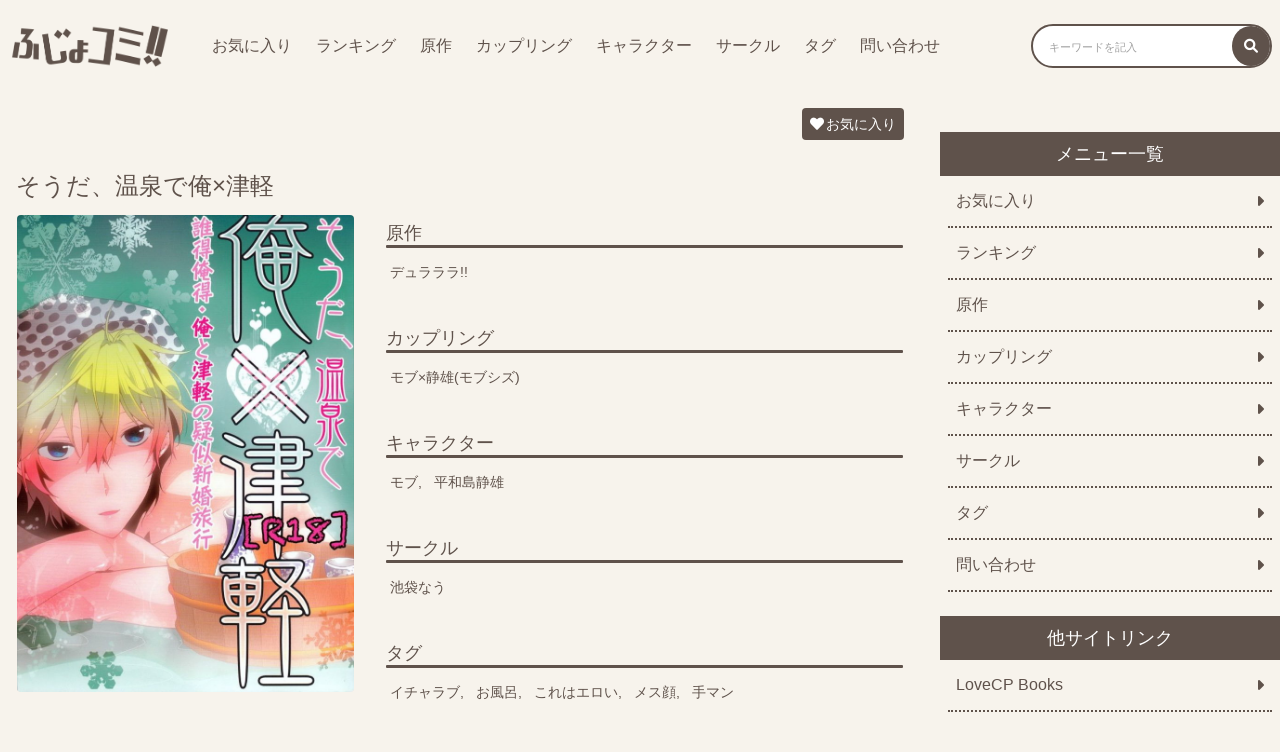

--- FILE ---
content_type: text/html; charset=UTF-8
request_url: https://fujokomi.com/2022/04/13/%E3%81%9D%E3%81%86%E3%81%A0%E3%80%81%E6%B8%A9%E6%B3%89%E3%81%A7%E4%BF%BAx%E6%B4%A5%E8%BB%BD/
body_size: 17430
content:
<!DOCTYPE html>
<html>
<head>
    <meta charset="utf-8">
    <meta name="viewport" content="width=device-width,initial-scale=1.0">
    <link rel="stylesheet" href="/wp-content/themes/fujokomi/custom.css?20220420-3" type="text/css" media="all">
    <link rel="stylesheet" href="/wp-content/themes/fujokomi/fontawesome.min.css" type="text/css" media="all">
    <link rel="stylesheet" href="https://cdnjs.cloudflare.com/ajax/libs/font-awesome/6.0.0-beta3/css/all.min.css">
    <title>そうだ、温泉で俺×津軽 | ふじょコミ！</title>
    <meta name='robots' content='max-image-preview:large' />
<script type="text/javascript" id="wpp-js" src="https://fujokomi.com/wp-content/plugins/wordpress-popular-posts/assets/js/wpp.min.js?ver=7.3.6" data-sampling="1" data-sampling-rate="500" data-api-url="https://fujokomi.com/wp-json/wordpress-popular-posts" data-post-id="4483" data-token="3497be1389" data-lang="0" data-debug="0"></script>
<link rel="alternate" type="application/rss+xml" title="ふじょコミ！ &raquo; そうだ、温泉で俺×津軽 のコメントのフィード" href="https://fujokomi.com/2022/04/13/%e3%81%9d%e3%81%86%e3%81%a0%e3%80%81%e6%b8%a9%e6%b3%89%e3%81%a7%e4%bf%bax%e6%b4%a5%e8%bb%bd/feed/" />
<link rel="alternate" title="oEmbed (JSON)" type="application/json+oembed" href="https://fujokomi.com/wp-json/oembed/1.0/embed?url=https%3A%2F%2Ffujokomi.com%2F2022%2F04%2F13%2F%25e3%2581%259d%25e3%2581%2586%25e3%2581%25a0%25e3%2580%2581%25e6%25b8%25a9%25e6%25b3%2589%25e3%2581%25a7%25e4%25bf%25bax%25e6%25b4%25a5%25e8%25bb%25bd%2F" />
<link rel="alternate" title="oEmbed (XML)" type="text/xml+oembed" href="https://fujokomi.com/wp-json/oembed/1.0/embed?url=https%3A%2F%2Ffujokomi.com%2F2022%2F04%2F13%2F%25e3%2581%259d%25e3%2581%2586%25e3%2581%25a0%25e3%2580%2581%25e6%25b8%25a9%25e6%25b3%2589%25e3%2581%25a7%25e4%25bf%25bax%25e6%25b4%25a5%25e8%25bb%25bd%2F&#038;format=xml" />
<link rel='stylesheet' id='wpfp-css' href='https://fujokomi.com/wp-content/plugins/wp-favorite-posts/wpfp.css' type='text/css' />
<style id='wp-img-auto-sizes-contain-inline-css' type='text/css'>
img:is([sizes=auto i],[sizes^="auto," i]){contain-intrinsic-size:3000px 1500px}
/*# sourceURL=wp-img-auto-sizes-contain-inline-css */
</style>
<style id='wp-emoji-styles-inline-css' type='text/css'>

	img.wp-smiley, img.emoji {
		display: inline !important;
		border: none !important;
		box-shadow: none !important;
		height: 1em !important;
		width: 1em !important;
		margin: 0 0.07em !important;
		vertical-align: -0.1em !important;
		background: none !important;
		padding: 0 !important;
	}
/*# sourceURL=wp-emoji-styles-inline-css */
</style>
<style id='wp-block-library-inline-css' type='text/css'>
:root{--wp-block-synced-color:#7a00df;--wp-block-synced-color--rgb:122,0,223;--wp-bound-block-color:var(--wp-block-synced-color);--wp-editor-canvas-background:#ddd;--wp-admin-theme-color:#007cba;--wp-admin-theme-color--rgb:0,124,186;--wp-admin-theme-color-darker-10:#006ba1;--wp-admin-theme-color-darker-10--rgb:0,107,160.5;--wp-admin-theme-color-darker-20:#005a87;--wp-admin-theme-color-darker-20--rgb:0,90,135;--wp-admin-border-width-focus:2px}@media (min-resolution:192dpi){:root{--wp-admin-border-width-focus:1.5px}}.wp-element-button{cursor:pointer}:root .has-very-light-gray-background-color{background-color:#eee}:root .has-very-dark-gray-background-color{background-color:#313131}:root .has-very-light-gray-color{color:#eee}:root .has-very-dark-gray-color{color:#313131}:root .has-vivid-green-cyan-to-vivid-cyan-blue-gradient-background{background:linear-gradient(135deg,#00d084,#0693e3)}:root .has-purple-crush-gradient-background{background:linear-gradient(135deg,#34e2e4,#4721fb 50%,#ab1dfe)}:root .has-hazy-dawn-gradient-background{background:linear-gradient(135deg,#faaca8,#dad0ec)}:root .has-subdued-olive-gradient-background{background:linear-gradient(135deg,#fafae1,#67a671)}:root .has-atomic-cream-gradient-background{background:linear-gradient(135deg,#fdd79a,#004a59)}:root .has-nightshade-gradient-background{background:linear-gradient(135deg,#330968,#31cdcf)}:root .has-midnight-gradient-background{background:linear-gradient(135deg,#020381,#2874fc)}:root{--wp--preset--font-size--normal:16px;--wp--preset--font-size--huge:42px}.has-regular-font-size{font-size:1em}.has-larger-font-size{font-size:2.625em}.has-normal-font-size{font-size:var(--wp--preset--font-size--normal)}.has-huge-font-size{font-size:var(--wp--preset--font-size--huge)}.has-text-align-center{text-align:center}.has-text-align-left{text-align:left}.has-text-align-right{text-align:right}.has-fit-text{white-space:nowrap!important}#end-resizable-editor-section{display:none}.aligncenter{clear:both}.items-justified-left{justify-content:flex-start}.items-justified-center{justify-content:center}.items-justified-right{justify-content:flex-end}.items-justified-space-between{justify-content:space-between}.screen-reader-text{border:0;clip-path:inset(50%);height:1px;margin:-1px;overflow:hidden;padding:0;position:absolute;width:1px;word-wrap:normal!important}.screen-reader-text:focus{background-color:#ddd;clip-path:none;color:#444;display:block;font-size:1em;height:auto;left:5px;line-height:normal;padding:15px 23px 14px;text-decoration:none;top:5px;width:auto;z-index:100000}html :where(.has-border-color){border-style:solid}html :where([style*=border-top-color]){border-top-style:solid}html :where([style*=border-right-color]){border-right-style:solid}html :where([style*=border-bottom-color]){border-bottom-style:solid}html :where([style*=border-left-color]){border-left-style:solid}html :where([style*=border-width]){border-style:solid}html :where([style*=border-top-width]){border-top-style:solid}html :where([style*=border-right-width]){border-right-style:solid}html :where([style*=border-bottom-width]){border-bottom-style:solid}html :where([style*=border-left-width]){border-left-style:solid}html :where(img[class*=wp-image-]){height:auto;max-width:100%}:where(figure){margin:0 0 1em}html :where(.is-position-sticky){--wp-admin--admin-bar--position-offset:var(--wp-admin--admin-bar--height,0px)}@media screen and (max-width:600px){html :where(.is-position-sticky){--wp-admin--admin-bar--position-offset:0px}}

/*# sourceURL=wp-block-library-inline-css */
</style><style id='global-styles-inline-css' type='text/css'>
:root{--wp--preset--aspect-ratio--square: 1;--wp--preset--aspect-ratio--4-3: 4/3;--wp--preset--aspect-ratio--3-4: 3/4;--wp--preset--aspect-ratio--3-2: 3/2;--wp--preset--aspect-ratio--2-3: 2/3;--wp--preset--aspect-ratio--16-9: 16/9;--wp--preset--aspect-ratio--9-16: 9/16;--wp--preset--color--black: #000000;--wp--preset--color--cyan-bluish-gray: #abb8c3;--wp--preset--color--white: #ffffff;--wp--preset--color--pale-pink: #f78da7;--wp--preset--color--vivid-red: #cf2e2e;--wp--preset--color--luminous-vivid-orange: #ff6900;--wp--preset--color--luminous-vivid-amber: #fcb900;--wp--preset--color--light-green-cyan: #7bdcb5;--wp--preset--color--vivid-green-cyan: #00d084;--wp--preset--color--pale-cyan-blue: #8ed1fc;--wp--preset--color--vivid-cyan-blue: #0693e3;--wp--preset--color--vivid-purple: #9b51e0;--wp--preset--gradient--vivid-cyan-blue-to-vivid-purple: linear-gradient(135deg,rgb(6,147,227) 0%,rgb(155,81,224) 100%);--wp--preset--gradient--light-green-cyan-to-vivid-green-cyan: linear-gradient(135deg,rgb(122,220,180) 0%,rgb(0,208,130) 100%);--wp--preset--gradient--luminous-vivid-amber-to-luminous-vivid-orange: linear-gradient(135deg,rgb(252,185,0) 0%,rgb(255,105,0) 100%);--wp--preset--gradient--luminous-vivid-orange-to-vivid-red: linear-gradient(135deg,rgb(255,105,0) 0%,rgb(207,46,46) 100%);--wp--preset--gradient--very-light-gray-to-cyan-bluish-gray: linear-gradient(135deg,rgb(238,238,238) 0%,rgb(169,184,195) 100%);--wp--preset--gradient--cool-to-warm-spectrum: linear-gradient(135deg,rgb(74,234,220) 0%,rgb(151,120,209) 20%,rgb(207,42,186) 40%,rgb(238,44,130) 60%,rgb(251,105,98) 80%,rgb(254,248,76) 100%);--wp--preset--gradient--blush-light-purple: linear-gradient(135deg,rgb(255,206,236) 0%,rgb(152,150,240) 100%);--wp--preset--gradient--blush-bordeaux: linear-gradient(135deg,rgb(254,205,165) 0%,rgb(254,45,45) 50%,rgb(107,0,62) 100%);--wp--preset--gradient--luminous-dusk: linear-gradient(135deg,rgb(255,203,112) 0%,rgb(199,81,192) 50%,rgb(65,88,208) 100%);--wp--preset--gradient--pale-ocean: linear-gradient(135deg,rgb(255,245,203) 0%,rgb(182,227,212) 50%,rgb(51,167,181) 100%);--wp--preset--gradient--electric-grass: linear-gradient(135deg,rgb(202,248,128) 0%,rgb(113,206,126) 100%);--wp--preset--gradient--midnight: linear-gradient(135deg,rgb(2,3,129) 0%,rgb(40,116,252) 100%);--wp--preset--font-size--small: 13px;--wp--preset--font-size--medium: 20px;--wp--preset--font-size--large: 36px;--wp--preset--font-size--x-large: 42px;--wp--preset--spacing--20: 0.44rem;--wp--preset--spacing--30: 0.67rem;--wp--preset--spacing--40: 1rem;--wp--preset--spacing--50: 1.5rem;--wp--preset--spacing--60: 2.25rem;--wp--preset--spacing--70: 3.38rem;--wp--preset--spacing--80: 5.06rem;--wp--preset--shadow--natural: 6px 6px 9px rgba(0, 0, 0, 0.2);--wp--preset--shadow--deep: 12px 12px 50px rgba(0, 0, 0, 0.4);--wp--preset--shadow--sharp: 6px 6px 0px rgba(0, 0, 0, 0.2);--wp--preset--shadow--outlined: 6px 6px 0px -3px rgb(255, 255, 255), 6px 6px rgb(0, 0, 0);--wp--preset--shadow--crisp: 6px 6px 0px rgb(0, 0, 0);}:where(.is-layout-flex){gap: 0.5em;}:where(.is-layout-grid){gap: 0.5em;}body .is-layout-flex{display: flex;}.is-layout-flex{flex-wrap: wrap;align-items: center;}.is-layout-flex > :is(*, div){margin: 0;}body .is-layout-grid{display: grid;}.is-layout-grid > :is(*, div){margin: 0;}:where(.wp-block-columns.is-layout-flex){gap: 2em;}:where(.wp-block-columns.is-layout-grid){gap: 2em;}:where(.wp-block-post-template.is-layout-flex){gap: 1.25em;}:where(.wp-block-post-template.is-layout-grid){gap: 1.25em;}.has-black-color{color: var(--wp--preset--color--black) !important;}.has-cyan-bluish-gray-color{color: var(--wp--preset--color--cyan-bluish-gray) !important;}.has-white-color{color: var(--wp--preset--color--white) !important;}.has-pale-pink-color{color: var(--wp--preset--color--pale-pink) !important;}.has-vivid-red-color{color: var(--wp--preset--color--vivid-red) !important;}.has-luminous-vivid-orange-color{color: var(--wp--preset--color--luminous-vivid-orange) !important;}.has-luminous-vivid-amber-color{color: var(--wp--preset--color--luminous-vivid-amber) !important;}.has-light-green-cyan-color{color: var(--wp--preset--color--light-green-cyan) !important;}.has-vivid-green-cyan-color{color: var(--wp--preset--color--vivid-green-cyan) !important;}.has-pale-cyan-blue-color{color: var(--wp--preset--color--pale-cyan-blue) !important;}.has-vivid-cyan-blue-color{color: var(--wp--preset--color--vivid-cyan-blue) !important;}.has-vivid-purple-color{color: var(--wp--preset--color--vivid-purple) !important;}.has-black-background-color{background-color: var(--wp--preset--color--black) !important;}.has-cyan-bluish-gray-background-color{background-color: var(--wp--preset--color--cyan-bluish-gray) !important;}.has-white-background-color{background-color: var(--wp--preset--color--white) !important;}.has-pale-pink-background-color{background-color: var(--wp--preset--color--pale-pink) !important;}.has-vivid-red-background-color{background-color: var(--wp--preset--color--vivid-red) !important;}.has-luminous-vivid-orange-background-color{background-color: var(--wp--preset--color--luminous-vivid-orange) !important;}.has-luminous-vivid-amber-background-color{background-color: var(--wp--preset--color--luminous-vivid-amber) !important;}.has-light-green-cyan-background-color{background-color: var(--wp--preset--color--light-green-cyan) !important;}.has-vivid-green-cyan-background-color{background-color: var(--wp--preset--color--vivid-green-cyan) !important;}.has-pale-cyan-blue-background-color{background-color: var(--wp--preset--color--pale-cyan-blue) !important;}.has-vivid-cyan-blue-background-color{background-color: var(--wp--preset--color--vivid-cyan-blue) !important;}.has-vivid-purple-background-color{background-color: var(--wp--preset--color--vivid-purple) !important;}.has-black-border-color{border-color: var(--wp--preset--color--black) !important;}.has-cyan-bluish-gray-border-color{border-color: var(--wp--preset--color--cyan-bluish-gray) !important;}.has-white-border-color{border-color: var(--wp--preset--color--white) !important;}.has-pale-pink-border-color{border-color: var(--wp--preset--color--pale-pink) !important;}.has-vivid-red-border-color{border-color: var(--wp--preset--color--vivid-red) !important;}.has-luminous-vivid-orange-border-color{border-color: var(--wp--preset--color--luminous-vivid-orange) !important;}.has-luminous-vivid-amber-border-color{border-color: var(--wp--preset--color--luminous-vivid-amber) !important;}.has-light-green-cyan-border-color{border-color: var(--wp--preset--color--light-green-cyan) !important;}.has-vivid-green-cyan-border-color{border-color: var(--wp--preset--color--vivid-green-cyan) !important;}.has-pale-cyan-blue-border-color{border-color: var(--wp--preset--color--pale-cyan-blue) !important;}.has-vivid-cyan-blue-border-color{border-color: var(--wp--preset--color--vivid-cyan-blue) !important;}.has-vivid-purple-border-color{border-color: var(--wp--preset--color--vivid-purple) !important;}.has-vivid-cyan-blue-to-vivid-purple-gradient-background{background: var(--wp--preset--gradient--vivid-cyan-blue-to-vivid-purple) !important;}.has-light-green-cyan-to-vivid-green-cyan-gradient-background{background: var(--wp--preset--gradient--light-green-cyan-to-vivid-green-cyan) !important;}.has-luminous-vivid-amber-to-luminous-vivid-orange-gradient-background{background: var(--wp--preset--gradient--luminous-vivid-amber-to-luminous-vivid-orange) !important;}.has-luminous-vivid-orange-to-vivid-red-gradient-background{background: var(--wp--preset--gradient--luminous-vivid-orange-to-vivid-red) !important;}.has-very-light-gray-to-cyan-bluish-gray-gradient-background{background: var(--wp--preset--gradient--very-light-gray-to-cyan-bluish-gray) !important;}.has-cool-to-warm-spectrum-gradient-background{background: var(--wp--preset--gradient--cool-to-warm-spectrum) !important;}.has-blush-light-purple-gradient-background{background: var(--wp--preset--gradient--blush-light-purple) !important;}.has-blush-bordeaux-gradient-background{background: var(--wp--preset--gradient--blush-bordeaux) !important;}.has-luminous-dusk-gradient-background{background: var(--wp--preset--gradient--luminous-dusk) !important;}.has-pale-ocean-gradient-background{background: var(--wp--preset--gradient--pale-ocean) !important;}.has-electric-grass-gradient-background{background: var(--wp--preset--gradient--electric-grass) !important;}.has-midnight-gradient-background{background: var(--wp--preset--gradient--midnight) !important;}.has-small-font-size{font-size: var(--wp--preset--font-size--small) !important;}.has-medium-font-size{font-size: var(--wp--preset--font-size--medium) !important;}.has-large-font-size{font-size: var(--wp--preset--font-size--large) !important;}.has-x-large-font-size{font-size: var(--wp--preset--font-size--x-large) !important;}
/*# sourceURL=global-styles-inline-css */
</style>

<style id='classic-theme-styles-inline-css' type='text/css'>
/*! This file is auto-generated */
.wp-block-button__link{color:#fff;background-color:#32373c;border-radius:9999px;box-shadow:none;text-decoration:none;padding:calc(.667em + 2px) calc(1.333em + 2px);font-size:1.125em}.wp-block-file__button{background:#32373c;color:#fff;text-decoration:none}
/*# sourceURL=/wp-includes/css/classic-themes.min.css */
</style>
<link rel='stylesheet' id='contact-form-7-css' href='https://fujokomi.com/wp-content/plugins/contact-form-7/includes/css/styles.css?ver=5.5.6' type='text/css' media='all' />
<link rel='stylesheet' id='wordpress-popular-posts-css-css' href='https://fujokomi.com/wp-content/plugins/wordpress-popular-posts/assets/css/wpp.css?ver=7.3.6' type='text/css' media='all' />
<link rel='stylesheet' id='style-name-css' href='https://fujokomi.com/wp-content/themes/fujokomi/style.css?1&#038;ver=6.9' type='text/css' media='all' />
<script type="text/javascript" src="https://fujokomi.com/wp-includes/js/jquery/jquery.min.js?ver=3.7.1" id="jquery-core-js"></script>
<script type="text/javascript" src="https://fujokomi.com/wp-includes/js/jquery/jquery-migrate.min.js?ver=3.4.1" id="jquery-migrate-js"></script>
<script type="text/javascript" src="https://fujokomi.com/wp-content/plugins/wp-favorite-posts/script.js?ver=1.6.8" id="wp-favorite-posts-js"></script>
<link rel="https://api.w.org/" href="https://fujokomi.com/wp-json/" /><link rel="alternate" title="JSON" type="application/json" href="https://fujokomi.com/wp-json/wp/v2/posts/4483" /><link rel="EditURI" type="application/rsd+xml" title="RSD" href="https://fujokomi.com/xmlrpc.php?rsd" />
<meta name="generator" content="WordPress 6.9" />
<link rel="canonical" href="https://fujokomi.com/2022/04/13/%e3%81%9d%e3%81%86%e3%81%a0%e3%80%81%e6%b8%a9%e6%b3%89%e3%81%a7%e4%bf%bax%e6%b4%a5%e8%bb%bd/" />
<link rel='shortlink' href='https://fujokomi.com/?p=4483' />
<style>:root {
			--lazy-loader-animation-duration: 300ms;
		}
		  
		.lazyload {
	display: block;
}

.lazyload,
        .lazyloading {
			opacity: 0;
		}


		.lazyloaded {
			opacity: 1;
			transition: opacity 300ms;
			transition: opacity var(--lazy-loader-animation-duration);
		}</style><noscript><style>.lazyload { display: none; } .lazyload[class*="lazy-loader-background-element-"] { display: block; opacity: 1; }</style></noscript>            <style id="wpp-loading-animation-styles">@-webkit-keyframes bgslide{from{background-position-x:0}to{background-position-x:-200%}}@keyframes bgslide{from{background-position-x:0}to{background-position-x:-200%}}.wpp-widget-block-placeholder,.wpp-shortcode-placeholder{margin:0 auto;width:60px;height:3px;background:#dd3737;background:linear-gradient(90deg,#dd3737 0%,#571313 10%,#dd3737 100%);background-size:200% auto;border-radius:3px;-webkit-animation:bgslide 1s infinite linear;animation:bgslide 1s infinite linear}</style>
            <link rel="icon" href="https://fujokomi.com/wp-content/uploads/2022/04/cropped-fujokomi_512-512-32x32.png" sizes="32x32" />
<link rel="icon" href="https://fujokomi.com/wp-content/uploads/2022/04/cropped-fujokomi_512-512-192x192.png" sizes="192x192" />
<link rel="apple-touch-icon" href="https://fujokomi.com/wp-content/uploads/2022/04/cropped-fujokomi_512-512-180x180.png" />
<meta name="msapplication-TileImage" content="https://fujokomi.com/wp-content/uploads/2022/04/cropped-fujokomi_512-512-270x270.png" />
		<style type="text/css" id="wp-custom-css">
			
.site__list {
  padding: 0;
  margin: 0 0 16px 0;
  display: flex;
  justify-content: flex-start;
  align-items: center;
  flex-wrap: wrap;
  width: 100%;
  box-sizing: border-box; }
.site__item {
  width: 50%;
  box-sizing: border-box;
  padding: 8px; }
  @media (max-width: 599px) {
    .site__item {
      width: 100%; } }
.site__link {
  background-color: #5F524B;
  border-radius: 8px;
  padding: 8px;
  margin: 0;
  box-sizing: border-box;
  width: 100%;
  display: flex;
  justify-content: space-between;
  align-items: center; }
  .site__link--content {
    display: flex;
    width: 95%;
    box-sizing: border-box; }
  .site__link i {
    color: #ffffff;
    font-size: 16px;
    padding-left: 4px; }
.site__thumb {
  width: 20%;
  box-sizing: border-box;
  padding-right: 8px; }
.site__img {
  width: 100%; }
.site__textarea {
  width: 80%; }
.site__title {
  font-size: 18px;
  color: #ffffff;
  display: -webkit-box;
  -webkit-box-orient: vertical;
  -webkit-line-clamp: 1;
  overflow: hidden;
  font-weight: normal;
  margin-bottom: 8px; }
.site__text {
  font-size: 13px;
  color: #ffffff;
  display: -webkit-box;
  -webkit-box-orient: vertical;
  -webkit-line-clamp: 2;
  overflow: hidden;
  font-weight: normal; }		</style>
		
    <meta name="description" content="サークル「池袋なう」が描く「そうだ、温泉で俺×津軽」が無料で閲覧できます！BL好きで「デュラララ!!」に興味がある方はぜひ読んでみてください。">
</head>
<body>
<header>
    <div class="header">
        <span class="header__icon icon-menu pc-none"><i class="fas fa-bars button-menu"></i></span>

        <div class="header__left">

            <a href="/"><img class="header__img" src="/wp-content/uploads/2022/04/fujokomi_logo.png"></a>

            <div class="menu-pc sp-none">
                <ul class="menu-pc__list">
                    <li class="menu-pc__item"><a class="menu-pc__link" href="/favorite/">お気に入り</a></li>
                    <li class="menu-pc__item"><a class="menu-pc__link" href="/popularpost/">ランキング</a></li>
                    <li class="menu-pc__item"><a class="menu-pc__link" href="/original/">原作</a></li>
                    <li class="menu-pc__item"><a class="menu-pc__link" href="/coupling/">カップリング</a></li>
                    <li class="menu-pc__item"><a class="menu-pc__link" href="/character/">キャラクター</a></li>
                    <li class="menu-pc__item"><a class="menu-pc__link" href="/circle/">サークル</a></li>
                    <li class="menu-pc__item"><a class="menu-pc__link" href="/tag/">タグ</a></li>
                    <li class="menu-pc__item"><a class="menu-pc__link" href="/contact/">問い合わせ</a></li>
                </ul>
            </div>
        </div>
        <div class="header__right">
            <form role="search" method="get" id="searchform" class="searchform search sp-none" action="/">
                <label class="screen-reader-text" for="s"><i class="fas fa-search"></i></label>
                <input class="search__box" type="text" value="" name="s" id="s" placeholder="キーワードを記入">
                <button class="search__btn" type="submit" id="searchsubmit"><i class="fas fa-search"></i></button>
            </form>
            <span class="header__icon icon-search pc-none"><i class="fas fa-search button-search"></i></span>
        </div>
    </div>

    <div class="search-sp">
        <form role="search" method="get" id="searchform" class="searchform search pc-none" action="/">
            <label class="screen-reader-text" for="s"><i class="fas fa-search"></i></label>
            <input class="search__box" type="text" value="" name="s" id="s" placeholder="キーワードを記入">
            <button class="search__btn" type="submit" id="searchsubmit"><i class="fas fa-search"></i></button>
        </form>
    </div>

    <div class="menu-sp pc-none">
        <ul class="menu-sp__list">
            <li class="menu-sp__item"><a class="menu-sp__link" href="/">TOP<i class="fas fa-caret-right"></i></a></li>
            <li class="menu-sp__item"><a class="menu-sp__link" href="/favorite/">お気に入り<i class="fas fa-caret-right"></i></a></li>
            <li class="menu-sp__item"><a class="menu-sp__link" href="/popularpost/">ランキング<i class="fas fa-caret-right"></i></a></li>
            <li class="menu-sp__item"><a class="menu-sp__link" href="/original/">原作<i class="fas fa-caret-right"></i></a></li>
            <li class="menu-sp__item"><a class="menu-sp__link" href="/coupling/">カップリング<i class="fas fa-caret-right"></i></a></li>
            <li class="menu-sp__item"><a class="menu-sp__link" href="/character/">キャラクター<i class="fas fa-caret-right"></i></a></li>
            <li class="menu-sp__item"><a class="menu-sp__link" href="/circle/">サークル<i class="fas fa-caret-right"></i></a></li>
            <li class="menu-sp__item"><a class="menu-sp__link" href="/tag/">タグ<i class="fas fa-caret-right"></i></a></li>
            <li class="menu-sp__item"><a class="menu-sp__link" href="/contact/">問い合わせ<i class="fas fa-caret-right"></i></a></li>
        </ul>
    </div>
</header>

<script>
    var $targetSearch = document.querySelector('.search-sp')
    var $buttonSearch = document.querySelector('.button-search')
    var $iconSearch = document.querySelector('.icon-search')
    var $targetMenu = document.querySelector('.menu-sp')
    var $buttonMenu = document.querySelector('.button-menu')
    var $iconMenu = document.querySelector('.icon-menu')
    $buttonSearch.addEventListener('click', function() {
        $targetSearch.classList.toggle('show-flex')
        $iconSearch.classList.toggle('header__icon--gray')
    })
    $buttonMenu.addEventListener('click', function() {
        $targetMenu.classList.toggle('show-flex')
        $iconMenu.classList.toggle('header__icon--gray')
    })
</script>



<div class="wrap">
<main>
    <div class="single-area">

                    <div class="single-area">
            <span class='wpfp-span'><img src='https://fujokomi.com/wp-content/plugins/wp-favorite-posts/img/loading.gif' alt='Loading' title='Loading' class='wpfp-hide wpfp-img' /><a class='wpfp-link' href='?wpfpaction=add&amp;postid=4483' title='お気に入り' rel='nofollow'><i class='fas fa-heart'></i>お気に入り</a></span>            <div class="detail">
                <h1 class="detail__title">そうだ、温泉で俺×津軽</h1>
                <div class="detail__item--left">
                    <noscript><img width="350" height="494" src="https://fujokomi.com/wp-content/uploads/2022/04/598cebc05f252f5a1410bb04d34bdb2db8f30c918c6d694c0c89d890b19441fa.jpg" class="attachment-post-thumbnail size-post-thumbnail wp-post-image" alt decoding="async" fetchpriority="high" srcset="https://fujokomi.com/wp-content/uploads/2022/04/598cebc05f252f5a1410bb04d34bdb2db8f30c918c6d694c0c89d890b19441fa.jpg 1200w, https://fujokomi.com/wp-content/uploads/2022/04/598cebc05f252f5a1410bb04d34bdb2db8f30c918c6d694c0c89d890b19441fa-212x300.jpg 212w, https://fujokomi.com/wp-content/uploads/2022/04/598cebc05f252f5a1410bb04d34bdb2db8f30c918c6d694c0c89d890b19441fa-725x1024.jpg 725w, https://fujokomi.com/wp-content/uploads/2022/04/598cebc05f252f5a1410bb04d34bdb2db8f30c918c6d694c0c89d890b19441fa-768x1085.jpg 768w, https://fujokomi.com/wp-content/uploads/2022/04/598cebc05f252f5a1410bb04d34bdb2db8f30c918c6d694c0c89d890b19441fa-1087x1536.jpg 1087w" sizes="(max-width: 350px) 100vw, 350px"></noscript><img width="350" height="494" src="data:image/svg+xml,%3Csvg%20xmlns%3D%22http%3A%2F%2Fwww.w3.org%2F2000%2Fsvg%22%20viewBox%3D%220%200%20350%20494%22%3E%3C%2Fsvg%3E" class="attachment-post-thumbnail size-post-thumbnail wp-post-image lazyload" alt decoding="async" fetchpriority="high" srcset="data:image/svg+xml,%3Csvg%20xmlns%3D%22http%3A%2F%2Fwww.w3.org%2F2000%2Fsvg%22%20viewBox%3D%220%200%20350%20494%22%3E%3C%2Fsvg%3E 350w" sizes="(max-width: 350px) 100vw, 350px" data-srcset="https://fujokomi.com/wp-content/uploads/2022/04/598cebc05f252f5a1410bb04d34bdb2db8f30c918c6d694c0c89d890b19441fa.jpg 1200w, https://fujokomi.com/wp-content/uploads/2022/04/598cebc05f252f5a1410bb04d34bdb2db8f30c918c6d694c0c89d890b19441fa-212x300.jpg 212w, https://fujokomi.com/wp-content/uploads/2022/04/598cebc05f252f5a1410bb04d34bdb2db8f30c918c6d694c0c89d890b19441fa-725x1024.jpg 725w, https://fujokomi.com/wp-content/uploads/2022/04/598cebc05f252f5a1410bb04d34bdb2db8f30c918c6d694c0c89d890b19441fa-768x1085.jpg 768w, https://fujokomi.com/wp-content/uploads/2022/04/598cebc05f252f5a1410bb04d34bdb2db8f30c918c6d694c0c89d890b19441fa-1087x1536.jpg 1087w" data-src="https://fujokomi.com/wp-content/uploads/2022/04/598cebc05f252f5a1410bb04d34bdb2db8f30c918c6d694c0c89d890b19441fa.jpg">                </div>
                <div class="detail__item--right">
                    <ul class="tag">
                                                <li class="tag__item"><span class="tag__title">原作</span><a class="tag__link" href="/origin/%e3%83%87%e3%83%a5%e3%83%a9%e3%83%a9%e3%83%a9">デュラララ!!</a></li>
                        <li class="tag__item"><span class="tag__title">カップリング</span><a class="tag__link" href="/coupling/%e3%83%a2%e3%83%96x%e9%9d%99%e9%9b%84%e3%83%a2%e3%83%96%e3%82%b7%e3%82%ba">モブ×静雄(モブシズ)</a></li>
                        <li class="tag__item"><span class="tag__title">キャラクター</span><a class="tag__link" href="/char/%e3%83%a2%e3%83%96">モブ</a><a class="tag__link" href="/char/%e5%b9%b3%e5%92%8c%e5%b3%b6%e9%9d%99%e9%9b%84">平和島静雄</a></li>
                        <li class="tag__item"><span class="tag__title">サークル</span><a class="tag__link" href="/circle/%e6%b1%a0%e8%a2%8b%e3%81%aa%e3%81%86">池袋なう</a></li>
                        <li class="tag__item"><span class="tag__title">タグ</span><a class="tag__link" href="/tag/%e3%82%a4%e3%83%81%e3%83%a3%e3%83%a9%e3%83%96">イチャラブ</a><a class="tag__link" href="/tag/%e3%81%8a%e9%a2%a8%e5%91%82">お風呂</a><a class="tag__link" href="/tag/%e3%81%93%e3%82%8c%e3%81%af%e3%82%a8%e3%83%ad%e3%81%84">これはエロい</a><a class="tag__link" href="/tag/%e3%83%a1%e3%82%b9%e9%a1%94">メス顔</a><a class="tag__link" href="/tag/%e6%89%8b%e3%83%9e%e3%83%b3">手マン</a></li>
                    </ul>
                </div>
            </div>

            
            <input id="tab-more" type="radio" name="tab_name">
            <label class="btn__big" for="tab-more"><i class="fas fa-book-open"></i>作品を読む</label>
            <div class="content" id="tab-more-content"><noscript><img loading="lazy" src="/image/bl/xxtb4q0jau8cjsqm5kuiquzpjsf5lq8/b3c511d6-722f-4291-8895-6fd151207ff9/598cebc05f252f5a1410bb04d34bdb2db8f30c918c6d694c0c89d890b19441fa.jpg"></noscript><img loading="lazy" src="[data-uri]" data-src="/image/bl/xxtb4q0jau8cjsqm5kuiquzpjsf5lq8/b3c511d6-722f-4291-8895-6fd151207ff9/598cebc05f252f5a1410bb04d34bdb2db8f30c918c6d694c0c89d890b19441fa.jpg" class=" lazyload">
<noscript><img loading="lazy" src="/image/bl/xxtb4q0jau8cjsqm5kuiquzpjsf5lq8/b3c511d6-722f-4291-8895-6fd151207ff9/4cd9bf0f57d8ecbbe55ad37f866e083e3671072063c90a0ec823495a5c33180f.jpg"></noscript><img loading="lazy" src="[data-uri]" data-src="/image/bl/xxtb4q0jau8cjsqm5kuiquzpjsf5lq8/b3c511d6-722f-4291-8895-6fd151207ff9/4cd9bf0f57d8ecbbe55ad37f866e083e3671072063c90a0ec823495a5c33180f.jpg" class=" lazyload">
<noscript><img loading="lazy" src="/image/bl/xxtb4q0jau8cjsqm5kuiquzpjsf5lq8/b3c511d6-722f-4291-8895-6fd151207ff9/4ff48e76a3fe3f4c5907e428ce73abf039f11db16dc683be6244ea3b6eb01002.jpg"></noscript><img loading="lazy" src="[data-uri]" data-src="/image/bl/xxtb4q0jau8cjsqm5kuiquzpjsf5lq8/b3c511d6-722f-4291-8895-6fd151207ff9/4ff48e76a3fe3f4c5907e428ce73abf039f11db16dc683be6244ea3b6eb01002.jpg" class=" lazyload">
<noscript><img loading="lazy" src="/image/bl/xxtb4q0jau8cjsqm5kuiquzpjsf5lq8/b3c511d6-722f-4291-8895-6fd151207ff9/3fe90a1ef7eaf1bd1aaa63da0382a59e1231a1031fef47fcea76948a65ba00a8.jpg"></noscript><img loading="lazy" src="[data-uri]" data-src="/image/bl/xxtb4q0jau8cjsqm5kuiquzpjsf5lq8/b3c511d6-722f-4291-8895-6fd151207ff9/3fe90a1ef7eaf1bd1aaa63da0382a59e1231a1031fef47fcea76948a65ba00a8.jpg" class=" lazyload">
<noscript><img loading="lazy" src="/image/bl/xxtb4q0jau8cjsqm5kuiquzpjsf5lq8/b3c511d6-722f-4291-8895-6fd151207ff9/31ffb874653a0f001fabc9a06fd821651aa4b135309a46f54d19786801451f6a.jpg"></noscript><img loading="lazy" src="[data-uri]" data-src="/image/bl/xxtb4q0jau8cjsqm5kuiquzpjsf5lq8/b3c511d6-722f-4291-8895-6fd151207ff9/31ffb874653a0f001fabc9a06fd821651aa4b135309a46f54d19786801451f6a.jpg" class=" lazyload">
<noscript><img loading="lazy" src="/image/bl/xxtb4q0jau8cjsqm5kuiquzpjsf5lq8/b3c511d6-722f-4291-8895-6fd151207ff9/ca50ad90d487372a73503855fdf9e37a5c88ecbcc038ae5c514bde4f0e1ed892.jpg"></noscript><img loading="lazy" src="[data-uri]" data-src="/image/bl/xxtb4q0jau8cjsqm5kuiquzpjsf5lq8/b3c511d6-722f-4291-8895-6fd151207ff9/ca50ad90d487372a73503855fdf9e37a5c88ecbcc038ae5c514bde4f0e1ed892.jpg" class=" lazyload">
<noscript><img loading="lazy" src="/image/bl/xxtb4q0jau8cjsqm5kuiquzpjsf5lq8/b3c511d6-722f-4291-8895-6fd151207ff9/93ee7ca517c21e650cf237d72660a5138cd3ce8c53bdb101c16a758cf692578c.jpg"></noscript><img loading="lazy" src="[data-uri]" data-src="/image/bl/xxtb4q0jau8cjsqm5kuiquzpjsf5lq8/b3c511d6-722f-4291-8895-6fd151207ff9/93ee7ca517c21e650cf237d72660a5138cd3ce8c53bdb101c16a758cf692578c.jpg" class=" lazyload">
<noscript><img loading="lazy" src="/image/bl/xxtb4q0jau8cjsqm5kuiquzpjsf5lq8/b3c511d6-722f-4291-8895-6fd151207ff9/9be311915e42ebb8cb5a69d400a6e6f1a3b64cf2fc44b9019ceaa2b1c3491b52.jpg"></noscript><img loading="lazy" src="[data-uri]" data-src="/image/bl/xxtb4q0jau8cjsqm5kuiquzpjsf5lq8/b3c511d6-722f-4291-8895-6fd151207ff9/9be311915e42ebb8cb5a69d400a6e6f1a3b64cf2fc44b9019ceaa2b1c3491b52.jpg" class=" lazyload">
<noscript><img loading="lazy" src="/image/bl/xxtb4q0jau8cjsqm5kuiquzpjsf5lq8/b3c511d6-722f-4291-8895-6fd151207ff9/20ba9d3a4c0e728ccd40f131c073cfed4ddde60a3593a983b108f75e0f14ec89.jpg"></noscript><img loading="lazy" src="[data-uri]" data-src="/image/bl/xxtb4q0jau8cjsqm5kuiquzpjsf5lq8/b3c511d6-722f-4291-8895-6fd151207ff9/20ba9d3a4c0e728ccd40f131c073cfed4ddde60a3593a983b108f75e0f14ec89.jpg" class=" lazyload">
<noscript><img loading="lazy" src="/image/bl/xxtb4q0jau8cjsqm5kuiquzpjsf5lq8/b3c511d6-722f-4291-8895-6fd151207ff9/6b62848fe90ed0d6853aa2546e9637db82d2cebf2fd5525dddbe2b4ef859fcdb.jpg"></noscript><img loading="lazy" src="[data-uri]" data-src="/image/bl/xxtb4q0jau8cjsqm5kuiquzpjsf5lq8/b3c511d6-722f-4291-8895-6fd151207ff9/6b62848fe90ed0d6853aa2546e9637db82d2cebf2fd5525dddbe2b4ef859fcdb.jpg" class=" lazyload">
<noscript><img loading="lazy" src="/image/bl/xxtb4q0jau8cjsqm5kuiquzpjsf5lq8/b3c511d6-722f-4291-8895-6fd151207ff9/d3cc23cfd47ce263c53f695948a4f07ebd433a1602882da1ad91dcf0f2b509a1.jpg"></noscript><img loading="lazy" src="[data-uri]" data-src="/image/bl/xxtb4q0jau8cjsqm5kuiquzpjsf5lq8/b3c511d6-722f-4291-8895-6fd151207ff9/d3cc23cfd47ce263c53f695948a4f07ebd433a1602882da1ad91dcf0f2b509a1.jpg" class=" lazyload">
<noscript><img loading="lazy" src="/image/bl/xxtb4q0jau8cjsqm5kuiquzpjsf5lq8/b3c511d6-722f-4291-8895-6fd151207ff9/bdbeee0f00935bff95ca0160d697912c711c0d394079742c472a7b20c4218988.jpg"></noscript><img loading="lazy" src="[data-uri]" data-src="/image/bl/xxtb4q0jau8cjsqm5kuiquzpjsf5lq8/b3c511d6-722f-4291-8895-6fd151207ff9/bdbeee0f00935bff95ca0160d697912c711c0d394079742c472a7b20c4218988.jpg" class=" lazyload">
<noscript><img loading="lazy" src="/image/bl/xxtb4q0jau8cjsqm5kuiquzpjsf5lq8/b3c511d6-722f-4291-8895-6fd151207ff9/aadf03e378041232cae2e44355e82c1a8f81879d577426772675ceb11a5647e0.jpg"></noscript><img loading="lazy" src="[data-uri]" data-src="/image/bl/xxtb4q0jau8cjsqm5kuiquzpjsf5lq8/b3c511d6-722f-4291-8895-6fd151207ff9/aadf03e378041232cae2e44355e82c1a8f81879d577426772675ceb11a5647e0.jpg" class=" lazyload">
<noscript><img loading="lazy" src="/image/bl/xxtb4q0jau8cjsqm5kuiquzpjsf5lq8/b3c511d6-722f-4291-8895-6fd151207ff9/b948b9ff242004c8530b1c5c76385c10e325cce10d97407f9b659a4de132fcb7.jpg"></noscript><img loading="lazy" src="[data-uri]" data-src="/image/bl/xxtb4q0jau8cjsqm5kuiquzpjsf5lq8/b3c511d6-722f-4291-8895-6fd151207ff9/b948b9ff242004c8530b1c5c76385c10e325cce10d97407f9b659a4de132fcb7.jpg" class=" lazyload">
<noscript><img loading="lazy" src="/image/bl/xxtb4q0jau8cjsqm5kuiquzpjsf5lq8/b3c511d6-722f-4291-8895-6fd151207ff9/e2e9e527e619ba26ae0d01140a02ada576f6c57f4411f32f3c778509755c3d9c.jpg"></noscript><img loading="lazy" src="[data-uri]" data-src="/image/bl/xxtb4q0jau8cjsqm5kuiquzpjsf5lq8/b3c511d6-722f-4291-8895-6fd151207ff9/e2e9e527e619ba26ae0d01140a02ada576f6c57f4411f32f3c778509755c3d9c.jpg" class=" lazyload">
<noscript><img loading="lazy" src="/image/bl/xxtb4q0jau8cjsqm5kuiquzpjsf5lq8/b3c511d6-722f-4291-8895-6fd151207ff9/52397464c15d9d15d78d22e0d4932af013decb5927d9ed0bbdaf7c99f7f6549a.jpg"></noscript><img loading="lazy" src="[data-uri]" data-src="/image/bl/xxtb4q0jau8cjsqm5kuiquzpjsf5lq8/b3c511d6-722f-4291-8895-6fd151207ff9/52397464c15d9d15d78d22e0d4932af013decb5927d9ed0bbdaf7c99f7f6549a.jpg" class=" lazyload">
<noscript><img loading="lazy" src="/image/bl/xxtb4q0jau8cjsqm5kuiquzpjsf5lq8/b3c511d6-722f-4291-8895-6fd151207ff9/fb10283118daa8fba79aa04d6faa1eb2e5b9cf5621620fc1281c685d87c30804.jpg"></noscript><img loading="lazy" src="[data-uri]" data-src="/image/bl/xxtb4q0jau8cjsqm5kuiquzpjsf5lq8/b3c511d6-722f-4291-8895-6fd151207ff9/fb10283118daa8fba79aa04d6faa1eb2e5b9cf5621620fc1281c685d87c30804.jpg" class=" lazyload">
<noscript><img loading="lazy" src="/image/bl/xxtb4q0jau8cjsqm5kuiquzpjsf5lq8/b3c511d6-722f-4291-8895-6fd151207ff9/53bce38905ec562a031dd52f3c6f5f1bf0dddc903e22dabcf04870c3adfc5701.jpg"></noscript><img loading="lazy" src="[data-uri]" data-src="/image/bl/xxtb4q0jau8cjsqm5kuiquzpjsf5lq8/b3c511d6-722f-4291-8895-6fd151207ff9/53bce38905ec562a031dd52f3c6f5f1bf0dddc903e22dabcf04870c3adfc5701.jpg" class=" lazyload">
<noscript><img loading="lazy" src="/image/bl/xxtb4q0jau8cjsqm5kuiquzpjsf5lq8/b3c511d6-722f-4291-8895-6fd151207ff9/70ccff8c5c82fd06aee32345909d1725c5a32a69143c70f3d1456ac71a1dee55.jpg"></noscript><img loading="lazy" src="[data-uri]" data-src="/image/bl/xxtb4q0jau8cjsqm5kuiquzpjsf5lq8/b3c511d6-722f-4291-8895-6fd151207ff9/70ccff8c5c82fd06aee32345909d1725c5a32a69143c70f3d1456ac71a1dee55.jpg" class=" lazyload">
</div>

        </div>
            

    <h2 class="heading-main"><span class="heading-main__icon"><i class="fas fa-link"></i></span>関連BL作品一覧</h2>
<div class="post">
        <div class="post__item">
            <a class="post__link" href="https://fujokomi.com/2024/01/26/%e3%83%a9%e3%83%96%e3%82%ba%e3%83%bb%e3%83%9f%e3%83%bc%e3%83%bb%e3%83%8e%e3%83%83%e3%83%88/" title="ラブズ・ミー・ノット"><noscript><img width="350" height="500" src="https://fujokomi.com/wp-content/uploads/2024/01/fed4be72836473711f16ecb0f9e0a4f0a942164146f56a5899b13d83e6df7922-350x500.jpg" class="attachment-post-thumbnail size-post-thumbnail wp-post-image" alt decoding="async" srcset="https://fujokomi.com/wp-content/uploads/2024/01/fed4be72836473711f16ecb0f9e0a4f0a942164146f56a5899b13d83e6df7922-350x500.jpg 350w, https://fujokomi.com/wp-content/uploads/2024/01/fed4be72836473711f16ecb0f9e0a4f0a942164146f56a5899b13d83e6df7922-210x300.jpg 210w, https://fujokomi.com/wp-content/uploads/2024/01/fed4be72836473711f16ecb0f9e0a4f0a942164146f56a5899b13d83e6df7922-716x1024.jpg 716w, https://fujokomi.com/wp-content/uploads/2024/01/fed4be72836473711f16ecb0f9e0a4f0a942164146f56a5899b13d83e6df7922-768x1098.jpg 768w, https://fujokomi.com/wp-content/uploads/2024/01/fed4be72836473711f16ecb0f9e0a4f0a942164146f56a5899b13d83e6df7922-1074x1536.jpg 1074w, https://fujokomi.com/wp-content/uploads/2024/01/fed4be72836473711f16ecb0f9e0a4f0a942164146f56a5899b13d83e6df7922.jpg 1200w" sizes="(max-width: 350px) 100vw, 350px"></noscript><img width="350" height="500" src="data:image/svg+xml,%3Csvg%20xmlns%3D%22http%3A%2F%2Fwww.w3.org%2F2000%2Fsvg%22%20viewBox%3D%220%200%20350%20500%22%3E%3C%2Fsvg%3E" class="attachment-post-thumbnail size-post-thumbnail wp-post-image lazyload" alt decoding="async" srcset="data:image/svg+xml,%3Csvg%20xmlns%3D%22http%3A%2F%2Fwww.w3.org%2F2000%2Fsvg%22%20viewBox%3D%220%200%20350%20500%22%3E%3C%2Fsvg%3E 350w" sizes="(max-width: 350px) 100vw, 350px" data-srcset="https://fujokomi.com/wp-content/uploads/2024/01/fed4be72836473711f16ecb0f9e0a4f0a942164146f56a5899b13d83e6df7922-350x500.jpg 350w, https://fujokomi.com/wp-content/uploads/2024/01/fed4be72836473711f16ecb0f9e0a4f0a942164146f56a5899b13d83e6df7922-210x300.jpg 210w, https://fujokomi.com/wp-content/uploads/2024/01/fed4be72836473711f16ecb0f9e0a4f0a942164146f56a5899b13d83e6df7922-716x1024.jpg 716w, https://fujokomi.com/wp-content/uploads/2024/01/fed4be72836473711f16ecb0f9e0a4f0a942164146f56a5899b13d83e6df7922-768x1098.jpg 768w, https://fujokomi.com/wp-content/uploads/2024/01/fed4be72836473711f16ecb0f9e0a4f0a942164146f56a5899b13d83e6df7922-1074x1536.jpg 1074w, https://fujokomi.com/wp-content/uploads/2024/01/fed4be72836473711f16ecb0f9e0a4f0a942164146f56a5899b13d83e6df7922.jpg 1200w" data-src="https://fujokomi.com/wp-content/uploads/2024/01/fed4be72836473711f16ecb0f9e0a4f0a942164146f56a5899b13d83e6df7922-350x500.jpg">                <h3 class="post__title">ラブズ・ミー・ノット</h3>
            </a>
            <span class='wpfp-span'><img src='https://fujokomi.com/wp-content/plugins/wp-favorite-posts/img/loading.gif' alt='Loading' title='Loading' class='wpfp-hide wpfp-img' /><a class='wpfp-link' href='?wpfpaction=add&amp;postid=14638' title='お気に入り' rel='nofollow'><i class='fas fa-heart'></i>お気に入り</a></span>        </div>
		        <div class="post__item">
            <a class="post__link" href="https://fujokomi.com/2023/09/28/%e3%83%91%e3%83%b3%e3%83%84%e3%81%98%e3%82%83%e3%81%aa%e3%81%84%e3%81%8b%e3%82%89%e6%81%a5%e3%81%9a%e3%81%8b%e3%81%97%e3%81%8f%e3%81%aa%e3%81%84%e3%81%a7%e3%81%99/" title="パンツじゃないから恥ずかしくないです!"><noscript><img width="350" height="500" src="https://fujokomi.com/wp-content/uploads/2023/09/e0f832659212408b4ba4c55b7007666d97d016090a5929364faa410839715c45-350x500.jpg" class="attachment-post-thumbnail size-post-thumbnail wp-post-image" alt decoding="async"></noscript><img width="350" height="500" src="data:image/svg+xml,%3Csvg%20xmlns%3D%22http%3A%2F%2Fwww.w3.org%2F2000%2Fsvg%22%20viewBox%3D%220%200%20350%20500%22%3E%3C%2Fsvg%3E" class="attachment-post-thumbnail size-post-thumbnail wp-post-image lazyload" alt decoding="async" data-src="https://fujokomi.com/wp-content/uploads/2023/09/e0f832659212408b4ba4c55b7007666d97d016090a5929364faa410839715c45-350x500.jpg">                <h3 class="post__title">パンツじゃないから恥ずかしくないです!</h3>
            </a>
            <span class='wpfp-span'><img src='https://fujokomi.com/wp-content/plugins/wp-favorite-posts/img/loading.gif' alt='Loading' title='Loading' class='wpfp-hide wpfp-img' /><a class='wpfp-link' href='?wpfpaction=add&amp;postid=13103' title='お気に入り' rel='nofollow'><i class='fas fa-heart'></i>お気に入り</a></span>        </div>
		        <div class="post__item">
            <a class="post__link" href="https://fujokomi.com/2023/02/16/%e6%b4%a5%e8%bb%bd%e6%b5%b7%e5%b3%a1%e3%82%b7%e3%83%bc%e3%82%af%e3%83%ac%e3%83%83%e3%83%88%e3%83%88%e3%83%a9%e3%83%83%e3%82%af/" title="津軽海峡シークレットトラック"><noscript><img width="350" height="500" src="https://fujokomi.com/wp-content/uploads/2023/02/7094d32e13be0135bf8d377bdbb4f3b71e754974c038f26dd3ecd5f307250f91-350x500.jpg" class="attachment-post-thumbnail size-post-thumbnail wp-post-image" alt decoding="async"></noscript><img width="350" height="500" src="data:image/svg+xml,%3Csvg%20xmlns%3D%22http%3A%2F%2Fwww.w3.org%2F2000%2Fsvg%22%20viewBox%3D%220%200%20350%20500%22%3E%3C%2Fsvg%3E" class="attachment-post-thumbnail size-post-thumbnail wp-post-image lazyload" alt decoding="async" data-src="https://fujokomi.com/wp-content/uploads/2023/02/7094d32e13be0135bf8d377bdbb4f3b71e754974c038f26dd3ecd5f307250f91-350x500.jpg">                <h3 class="post__title">津軽海峡シークレットトラック</h3>
            </a>
            <span class='wpfp-span'><img src='https://fujokomi.com/wp-content/plugins/wp-favorite-posts/img/loading.gif' alt='Loading' title='Loading' class='wpfp-hide wpfp-img' /><a class='wpfp-link' href='?wpfpaction=add&amp;postid=9804' title='お気に入り' rel='nofollow'><i class='fas fa-heart'></i>お気に入り</a></span>        </div>
		        <div class="post__item">
            <a class="post__link" href="https://fujokomi.com/2023/01/27/%e5%b9%b3%e5%92%8c%e5%b3%b6%e3%83%a1%e3%83%ad%e3%83%87%e3%82%a3-2/" title="平和島メロディ"><noscript><img width="350" height="500" src="https://fujokomi.com/wp-content/uploads/2023/01/cdefae0ce30b161df1cea5eb367ec3d909a28973efd9bae827252d8ffee7fbb2-350x500.jpg" class="attachment-post-thumbnail size-post-thumbnail wp-post-image" alt decoding="async"></noscript><img width="350" height="500" src="data:image/svg+xml,%3Csvg%20xmlns%3D%22http%3A%2F%2Fwww.w3.org%2F2000%2Fsvg%22%20viewBox%3D%220%200%20350%20500%22%3E%3C%2Fsvg%3E" class="attachment-post-thumbnail size-post-thumbnail wp-post-image lazyload" alt decoding="async" data-src="https://fujokomi.com/wp-content/uploads/2023/01/cdefae0ce30b161df1cea5eb367ec3d909a28973efd9bae827252d8ffee7fbb2-350x500.jpg">                <h3 class="post__title">平和島メロディ</h3>
            </a>
            <span class='wpfp-span'><img src='https://fujokomi.com/wp-content/plugins/wp-favorite-posts/img/loading.gif' alt='Loading' title='Loading' class='wpfp-hide wpfp-img' /><a class='wpfp-link' href='?wpfpaction=add&amp;postid=9498' title='お気に入り' rel='nofollow'><i class='fas fa-heart'></i>お気に入り</a></span>        </div>
		        <div class="post__item">
            <a class="post__link" href="https://fujokomi.com/2022/11/27/%e6%b1%a0%e8%a2%8b%e5%9c%b0%e4%b8%8b%e5%ae%9f%e9%a8%93/" title="池袋地下実験"><noscript><img width="350" height="500" src="https://fujokomi.com/wp-content/uploads/2022/11/96765c3b38fe9145a9f87cef41a5d07394fb19b165a8eee91cc80b341990ffc4-350x500.jpg" class="attachment-post-thumbnail size-post-thumbnail wp-post-image" alt decoding="async"></noscript><img width="350" height="500" src="data:image/svg+xml,%3Csvg%20xmlns%3D%22http%3A%2F%2Fwww.w3.org%2F2000%2Fsvg%22%20viewBox%3D%220%200%20350%20500%22%3E%3C%2Fsvg%3E" class="attachment-post-thumbnail size-post-thumbnail wp-post-image lazyload" alt decoding="async" data-src="https://fujokomi.com/wp-content/uploads/2022/11/96765c3b38fe9145a9f87cef41a5d07394fb19b165a8eee91cc80b341990ffc4-350x500.jpg">                <h3 class="post__title">池袋地下実験</h3>
            </a>
            <span class='wpfp-span'><img src='https://fujokomi.com/wp-content/plugins/wp-favorite-posts/img/loading.gif' alt='Loading' title='Loading' class='wpfp-hide wpfp-img' /><a class='wpfp-link' href='?wpfpaction=add&amp;postid=8558' title='お気に入り' rel='nofollow'><i class='fas fa-heart'></i>お気に入り</a></span>        </div>
		        <div class="post__item">
            <a class="post__link" href="https://fujokomi.com/2026/01/16/%e3%81%8a%e3%81%a4%e3%81%8b%e3%82%8c%e3%81%95%e3%81%be%e3%81%a7%e3%81%99-2/" title="おつかれさまです"><noscript><img width="350" height="500" src="https://fujokomi.com/wp-content/uploads/2026/01/b85a5654e37b51a4b410eeb3ecdf86482261b615951b56f33082dea42166776a-350x500.jpg" class="attachment-post-thumbnail size-post-thumbnail wp-post-image" alt decoding="async"></noscript><img width="350" height="500" src="data:image/svg+xml,%3Csvg%20xmlns%3D%22http%3A%2F%2Fwww.w3.org%2F2000%2Fsvg%22%20viewBox%3D%220%200%20350%20500%22%3E%3C%2Fsvg%3E" class="attachment-post-thumbnail size-post-thumbnail wp-post-image lazyload" alt decoding="async" data-src="https://fujokomi.com/wp-content/uploads/2026/01/b85a5654e37b51a4b410eeb3ecdf86482261b615951b56f33082dea42166776a-350x500.jpg">                <h3 class="post__title">おつかれさまです</h3>
            </a>
            <span class='wpfp-span'><img src='https://fujokomi.com/wp-content/plugins/wp-favorite-posts/img/loading.gif' alt='Loading' title='Loading' class='wpfp-hide wpfp-img' /><a class='wpfp-link' href='?wpfpaction=add&amp;postid=20418' title='お気に入り' rel='nofollow'><i class='fas fa-heart'></i>お気に入り</a></span>        </div>
		        <div class="post__item">
            <a class="post__link" href="https://fujokomi.com/2026/01/12/%e5%be%8c%e8%bc%a9%e3%81%ab%e9%a0%bc%e3%82%89%e3%82%8c%e3%82%8b%e3%81%a8%e6%96%ad%e3%82%89%e3%81%aa%e3%81%84%e5%99%a8%e3%81%8c%e5%a4%a7%e3%81%8d%e3%81%aa%e5%b3%b6%e9%a2%a8%e3%81%8f%e3%82%93/" title="後輩に頼られると断らない器が大きな島風くん"><noscript><img width="350" height="500" src="https://fujokomi.com/wp-content/uploads/2026/01/a447407aa96085f58e25d369135feabbe2ffa0a6128acb465d6cc43e741388b2-350x500.jpg" class="attachment-post-thumbnail size-post-thumbnail wp-post-image" alt decoding="async"></noscript><img width="350" height="500" src="data:image/svg+xml,%3Csvg%20xmlns%3D%22http%3A%2F%2Fwww.w3.org%2F2000%2Fsvg%22%20viewBox%3D%220%200%20350%20500%22%3E%3C%2Fsvg%3E" class="attachment-post-thumbnail size-post-thumbnail wp-post-image lazyload" alt decoding="async" data-src="https://fujokomi.com/wp-content/uploads/2026/01/a447407aa96085f58e25d369135feabbe2ffa0a6128acb465d6cc43e741388b2-350x500.jpg">                <h3 class="post__title">後輩に頼られると断らない器が大きな島風くん</h3>
            </a>
            <span class='wpfp-span'><img src='https://fujokomi.com/wp-content/plugins/wp-favorite-posts/img/loading.gif' alt='Loading' title='Loading' class='wpfp-hide wpfp-img' /><a class='wpfp-link' href='?wpfpaction=add&amp;postid=20386' title='お気に入り' rel='nofollow'><i class='fas fa-heart'></i>お気に入り</a></span>        </div>
		        <div class="post__item">
            <a class="post__link" href="https://fujokomi.com/2026/01/12/%e3%81%af%e3%81%98%e3%81%be%e3%82%8b%e4%b8%96%e7%95%8c%e3%81%ae%e3%82%82%e3%81%ae%e3%81%8c%e3%81%9f%e3%82%8a/" title="はじまる世界のものがたり"><noscript><img width="350" height="500" src="https://fujokomi.com/wp-content/uploads/2026/01/e4e4d62cd227ff5f5a273d76fb1f61cc193c09458aebbd3cda984d96c46a8281-350x500.jpg" class="attachment-post-thumbnail size-post-thumbnail wp-post-image" alt decoding="async"></noscript><img width="350" height="500" src="data:image/svg+xml,%3Csvg%20xmlns%3D%22http%3A%2F%2Fwww.w3.org%2F2000%2Fsvg%22%20viewBox%3D%220%200%20350%20500%22%3E%3C%2Fsvg%3E" class="attachment-post-thumbnail size-post-thumbnail wp-post-image lazyload" alt decoding="async" data-src="https://fujokomi.com/wp-content/uploads/2026/01/e4e4d62cd227ff5f5a273d76fb1f61cc193c09458aebbd3cda984d96c46a8281-350x500.jpg">                <h3 class="post__title">はじまる世界のものがたり</h3>
            </a>
            <span class='wpfp-span'><img src='https://fujokomi.com/wp-content/plugins/wp-favorite-posts/img/loading.gif' alt='Loading' title='Loading' class='wpfp-hide wpfp-img' /><a class='wpfp-link' href='?wpfpaction=add&amp;postid=20380' title='お気に入り' rel='nofollow'><i class='fas fa-heart'></i>お気に入り</a></span>        </div>
		        <div class="post__item">
            <a class="post__link" href="https://fujokomi.com/2026/01/09/%e3%83%92%e3%83%bc%e3%83%ad%e3%83%bc%e3%82%a4%e3%83%b3%e3%83%97%e3%83%aa%e3%83%b3%e3%83%86%e3%82%a3%e3%83%b3%e3%82%b0/" title="ヒーローインプリンティング"><noscript><img width="350" height="500" src="https://fujokomi.com/wp-content/uploads/2026/01/722aabc73fbcfa0f384ea04076ee7a4d656bdef3743e9ee60ee9ba8123dfd220-350x500.jpg" class="attachment-post-thumbnail size-post-thumbnail wp-post-image" alt decoding="async"></noscript><img width="350" height="500" src="data:image/svg+xml,%3Csvg%20xmlns%3D%22http%3A%2F%2Fwww.w3.org%2F2000%2Fsvg%22%20viewBox%3D%220%200%20350%20500%22%3E%3C%2Fsvg%3E" class="attachment-post-thumbnail size-post-thumbnail wp-post-image lazyload" alt decoding="async" data-src="https://fujokomi.com/wp-content/uploads/2026/01/722aabc73fbcfa0f384ea04076ee7a4d656bdef3743e9ee60ee9ba8123dfd220-350x500.jpg">                <h3 class="post__title">ヒーローインプリンティング</h3>
            </a>
            <span class='wpfp-span'><img src='https://fujokomi.com/wp-content/plugins/wp-favorite-posts/img/loading.gif' alt='Loading' title='Loading' class='wpfp-hide wpfp-img' /><a class='wpfp-link' href='?wpfpaction=add&amp;postid=20350' title='お気に入り' rel='nofollow'><i class='fas fa-heart'></i>お気に入り</a></span>        </div>
		        <div class="post__item">
            <a class="post__link" href="https://fujokomi.com/2026/01/04/%e8%ab%87%e8%a9%b1%e5%ae%a4%e3%81%ab%e3%81%a6/" title="談話室にて"><noscript><img width="350" height="500" src="https://fujokomi.com/wp-content/uploads/2026/01/f29a6fcca7e08f444cdbe18201af385a51510c392072244b5da458b78d883155-350x500.jpg" class="attachment-post-thumbnail size-post-thumbnail wp-post-image" alt decoding="async" srcset="https://fujokomi.com/wp-content/uploads/2026/01/f29a6fcca7e08f444cdbe18201af385a51510c392072244b5da458b78d883155-350x500.jpg 350w, https://fujokomi.com/wp-content/uploads/2026/01/f29a6fcca7e08f444cdbe18201af385a51510c392072244b5da458b78d883155-209x300.jpg 209w" sizes="(max-width: 350px) 100vw, 350px"></noscript><img width="350" height="500" src="data:image/svg+xml,%3Csvg%20xmlns%3D%22http%3A%2F%2Fwww.w3.org%2F2000%2Fsvg%22%20viewBox%3D%220%200%20350%20500%22%3E%3C%2Fsvg%3E" class="attachment-post-thumbnail size-post-thumbnail wp-post-image lazyload" alt decoding="async" srcset="data:image/svg+xml,%3Csvg%20xmlns%3D%22http%3A%2F%2Fwww.w3.org%2F2000%2Fsvg%22%20viewBox%3D%220%200%20350%20500%22%3E%3C%2Fsvg%3E 350w" sizes="(max-width: 350px) 100vw, 350px" data-srcset="https://fujokomi.com/wp-content/uploads/2026/01/f29a6fcca7e08f444cdbe18201af385a51510c392072244b5da458b78d883155-350x500.jpg 350w, https://fujokomi.com/wp-content/uploads/2026/01/f29a6fcca7e08f444cdbe18201af385a51510c392072244b5da458b78d883155-209x300.jpg 209w" data-src="https://fujokomi.com/wp-content/uploads/2026/01/f29a6fcca7e08f444cdbe18201af385a51510c392072244b5da458b78d883155-350x500.jpg">                <h3 class="post__title">談話室にて</h3>
            </a>
            <span class='wpfp-span'><img src='https://fujokomi.com/wp-content/plugins/wp-favorite-posts/img/loading.gif' alt='Loading' title='Loading' class='wpfp-hide wpfp-img' /><a class='wpfp-link' href='?wpfpaction=add&amp;postid=20296' title='お気に入り' rel='nofollow'><i class='fas fa-heart'></i>お気に入り</a></span>        </div>
		        <div class="post__item">
            <a class="post__link" href="https://fujokomi.com/2025/12/23/bubble-cream/" title="Bubble Cream"><noscript><img width="350" height="500" src="https://fujokomi.com/wp-content/uploads/2025/12/0cd54b7c2d36e5054e1208781922672bbcc7f7eab55ff1d8c3a42cdb9930a787-350x500.jpg" class="attachment-post-thumbnail size-post-thumbnail wp-post-image" alt decoding="async"></noscript><img width="350" height="500" src="data:image/svg+xml,%3Csvg%20xmlns%3D%22http%3A%2F%2Fwww.w3.org%2F2000%2Fsvg%22%20viewBox%3D%220%200%20350%20500%22%3E%3C%2Fsvg%3E" class="attachment-post-thumbnail size-post-thumbnail wp-post-image lazyload" alt decoding="async" data-src="https://fujokomi.com/wp-content/uploads/2025/12/0cd54b7c2d36e5054e1208781922672bbcc7f7eab55ff1d8c3a42cdb9930a787-350x500.jpg">                <h3 class="post__title">Bubble Cream</h3>
            </a>
            <span class='wpfp-span'><img src='https://fujokomi.com/wp-content/plugins/wp-favorite-posts/img/loading.gif' alt='Loading' title='Loading' class='wpfp-hide wpfp-img' /><a class='wpfp-link' href='?wpfpaction=add&amp;postid=20192' title='お気に入り' rel='nofollow'><i class='fas fa-heart'></i>お気に入り</a></span>        </div>
		        <div class="post__item">
            <a class="post__link" href="https://fujokomi.com/2025/11/24/%e6%9c%80%e4%b8%8a%e7%b4%9a%e3%81%ae%e5%98%98%e3%82%92%e3%80%81%e5%90%9b%e3%81%ab-2/" title="最上級の嘘を、君に"><noscript><img width="350" height="500" src="https://fujokomi.com/wp-content/uploads/2025/11/eaf159f22e33ed005c6a4febde7b8fa959c5f7ba0c6c1eedec7ddcb47810c094-350x500.jpg" class="attachment-post-thumbnail size-post-thumbnail wp-post-image" alt decoding="async" srcset="https://fujokomi.com/wp-content/uploads/2025/11/eaf159f22e33ed005c6a4febde7b8fa959c5f7ba0c6c1eedec7ddcb47810c094-350x500.jpg 350w, https://fujokomi.com/wp-content/uploads/2025/11/eaf159f22e33ed005c6a4febde7b8fa959c5f7ba0c6c1eedec7ddcb47810c094-210x300.jpg 210w, https://fujokomi.com/wp-content/uploads/2025/11/eaf159f22e33ed005c6a4febde7b8fa959c5f7ba0c6c1eedec7ddcb47810c094-717x1024.jpg 717w, https://fujokomi.com/wp-content/uploads/2025/11/eaf159f22e33ed005c6a4febde7b8fa959c5f7ba0c6c1eedec7ddcb47810c094-768x1097.jpg 768w, https://fujokomi.com/wp-content/uploads/2025/11/eaf159f22e33ed005c6a4febde7b8fa959c5f7ba0c6c1eedec7ddcb47810c094-1075x1536.jpg 1075w, https://fujokomi.com/wp-content/uploads/2025/11/eaf159f22e33ed005c6a4febde7b8fa959c5f7ba0c6c1eedec7ddcb47810c094.jpg 1100w" sizes="(max-width: 350px) 100vw, 350px"></noscript><img width="350" height="500" src="data:image/svg+xml,%3Csvg%20xmlns%3D%22http%3A%2F%2Fwww.w3.org%2F2000%2Fsvg%22%20viewBox%3D%220%200%20350%20500%22%3E%3C%2Fsvg%3E" class="attachment-post-thumbnail size-post-thumbnail wp-post-image lazyload" alt decoding="async" srcset="data:image/svg+xml,%3Csvg%20xmlns%3D%22http%3A%2F%2Fwww.w3.org%2F2000%2Fsvg%22%20viewBox%3D%220%200%20350%20500%22%3E%3C%2Fsvg%3E 350w" sizes="(max-width: 350px) 100vw, 350px" data-srcset="https://fujokomi.com/wp-content/uploads/2025/11/eaf159f22e33ed005c6a4febde7b8fa959c5f7ba0c6c1eedec7ddcb47810c094-350x500.jpg 350w, https://fujokomi.com/wp-content/uploads/2025/11/eaf159f22e33ed005c6a4febde7b8fa959c5f7ba0c6c1eedec7ddcb47810c094-210x300.jpg 210w, https://fujokomi.com/wp-content/uploads/2025/11/eaf159f22e33ed005c6a4febde7b8fa959c5f7ba0c6c1eedec7ddcb47810c094-717x1024.jpg 717w, https://fujokomi.com/wp-content/uploads/2025/11/eaf159f22e33ed005c6a4febde7b8fa959c5f7ba0c6c1eedec7ddcb47810c094-768x1097.jpg 768w, https://fujokomi.com/wp-content/uploads/2025/11/eaf159f22e33ed005c6a4febde7b8fa959c5f7ba0c6c1eedec7ddcb47810c094-1075x1536.jpg 1075w, https://fujokomi.com/wp-content/uploads/2025/11/eaf159f22e33ed005c6a4febde7b8fa959c5f7ba0c6c1eedec7ddcb47810c094.jpg 1100w" data-src="https://fujokomi.com/wp-content/uploads/2025/11/eaf159f22e33ed005c6a4febde7b8fa959c5f7ba0c6c1eedec7ddcb47810c094-350x500.jpg">                <h3 class="post__title">最上級の嘘を、君に</h3>
            </a>
            <span class='wpfp-span'><img src='https://fujokomi.com/wp-content/plugins/wp-favorite-posts/img/loading.gif' alt='Loading' title='Loading' class='wpfp-hide wpfp-img' /><a class='wpfp-link' href='?wpfpaction=add&amp;postid=19941' title='お気に入り' rel='nofollow'><i class='fas fa-heart'></i>お気に入り</a></span>        </div>
		        <div class="post__item">
            <a class="post__link" href="https://fujokomi.com/2025/09/28/%e3%83%8e%e3%83%9f%e8%9f%b2%e3%81%8f%e3%82%93%e3%81%af%e8%b2%a0%e3%81%91%e3%81%9a%e5%ab%8c%e3%81%84/" title="ノミ蟲くんは負けず嫌い"><noscript><img width="350" height="500" src="https://fujokomi.com/wp-content/uploads/2025/09/3c33761c08c5f79106055bd81794f921b91ebe521a6b11fff9c2b5714fe6d8fb-350x500.jpg" class="attachment-post-thumbnail size-post-thumbnail wp-post-image" alt decoding="async"></noscript><img width="350" height="500" src="data:image/svg+xml,%3Csvg%20xmlns%3D%22http%3A%2F%2Fwww.w3.org%2F2000%2Fsvg%22%20viewBox%3D%220%200%20350%20500%22%3E%3C%2Fsvg%3E" class="attachment-post-thumbnail size-post-thumbnail wp-post-image lazyload" alt decoding="async" data-src="https://fujokomi.com/wp-content/uploads/2025/09/3c33761c08c5f79106055bd81794f921b91ebe521a6b11fff9c2b5714fe6d8fb-350x500.jpg">                <h3 class="post__title">ノミ蟲くんは負けず嫌い</h3>
            </a>
            <span class='wpfp-span'><img src='https://fujokomi.com/wp-content/plugins/wp-favorite-posts/img/loading.gif' alt='Loading' title='Loading' class='wpfp-hide wpfp-img' /><a class='wpfp-link' href='?wpfpaction=add&amp;postid=19398' title='お気に入り' rel='nofollow'><i class='fas fa-heart'></i>お気に入り</a></span>        </div>
		        <div class="post__item">
            <a class="post__link" href="https://fujokomi.com/2025/06/10/brand-new-heart-3/" title="Brand new Heart"><noscript><img width="350" height="500" src="https://fujokomi.com/wp-content/uploads/2025/06/2732161b99d3cd64e7196c410667b378c05c73593dd6ff82e0677541ed09afec-350x500.jpg" class="attachment-post-thumbnail size-post-thumbnail wp-post-image" alt decoding="async"></noscript><img width="350" height="500" src="data:image/svg+xml,%3Csvg%20xmlns%3D%22http%3A%2F%2Fwww.w3.org%2F2000%2Fsvg%22%20viewBox%3D%220%200%20350%20500%22%3E%3C%2Fsvg%3E" class="attachment-post-thumbnail size-post-thumbnail wp-post-image lazyload" alt decoding="async" data-src="https://fujokomi.com/wp-content/uploads/2025/06/2732161b99d3cd64e7196c410667b378c05c73593dd6ff82e0677541ed09afec-350x500.jpg">                <h3 class="post__title">Brand new Heart</h3>
            </a>
            <span class='wpfp-span'><img src='https://fujokomi.com/wp-content/plugins/wp-favorite-posts/img/loading.gif' alt='Loading' title='Loading' class='wpfp-hide wpfp-img' /><a class='wpfp-link' href='?wpfpaction=add&amp;postid=18437' title='お気に入り' rel='nofollow'><i class='fas fa-heart'></i>お気に入り</a></span>        </div>
		        <div class="post__item">
            <a class="post__link" href="https://fujokomi.com/2025/04/05/%e3%81%8d%e3%81%bf%e3%81%ab%e3%81%95%e3%81%95%e3%82%84%e3%81%8f/" title="きみにささやく"><noscript><img width="350" height="500" src="https://fujokomi.com/wp-content/uploads/2025/04/fbb2cf1e329281c6f27ecde194e2132c78485ac8db1630dc9139d1ae328b9f68-350x500.jpg" class="attachment-post-thumbnail size-post-thumbnail wp-post-image" alt decoding="async"></noscript><img width="350" height="500" src="data:image/svg+xml,%3Csvg%20xmlns%3D%22http%3A%2F%2Fwww.w3.org%2F2000%2Fsvg%22%20viewBox%3D%220%200%20350%20500%22%3E%3C%2Fsvg%3E" class="attachment-post-thumbnail size-post-thumbnail wp-post-image lazyload" alt decoding="async" data-src="https://fujokomi.com/wp-content/uploads/2025/04/fbb2cf1e329281c6f27ecde194e2132c78485ac8db1630dc9139d1ae328b9f68-350x500.jpg">                <h3 class="post__title">きみにささやく</h3>
            </a>
            <span class='wpfp-span'><img src='https://fujokomi.com/wp-content/plugins/wp-favorite-posts/img/loading.gif' alt='Loading' title='Loading' class='wpfp-hide wpfp-img' /><a class='wpfp-link' href='?wpfpaction=add&amp;postid=17822' title='お気に入り' rel='nofollow'><i class='fas fa-heart'></i>お気に入り</a></span>        </div>
		        <div class="post__item">
            <a class="post__link" href="https://fujokomi.com/2024/12/25/%e3%82%b9%e3%82%a6%e3%82%a3%e3%83%bc%e3%83%86%e3%82%b9%e3%83%88%e3%83%bb%e3%83%8e%e3%82%a8%e3%83%ab-2/" title="スウィーテスト・ノエル"><noscript><img width="350" height="500" src="https://fujokomi.com/wp-content/uploads/2024/12/f8016d0a88c07da25df636d9ab914aea442a12543b859746b2fb65a417869532-350x500.jpg" class="attachment-post-thumbnail size-post-thumbnail wp-post-image" alt decoding="async"></noscript><img width="350" height="500" src="data:image/svg+xml,%3Csvg%20xmlns%3D%22http%3A%2F%2Fwww.w3.org%2F2000%2Fsvg%22%20viewBox%3D%220%200%20350%20500%22%3E%3C%2Fsvg%3E" class="attachment-post-thumbnail size-post-thumbnail wp-post-image lazyload" alt decoding="async" data-src="https://fujokomi.com/wp-content/uploads/2024/12/f8016d0a88c07da25df636d9ab914aea442a12543b859746b2fb65a417869532-350x500.jpg">                <h3 class="post__title">スウィーテスト・ノエル</h3>
            </a>
            <span class='wpfp-span'><img src='https://fujokomi.com/wp-content/plugins/wp-favorite-posts/img/loading.gif' alt='Loading' title='Loading' class='wpfp-hide wpfp-img' /><a class='wpfp-link' href='?wpfpaction=add&amp;postid=16945' title='お気に入り' rel='nofollow'><i class='fas fa-heart'></i>お気に入り</a></span>        </div>
		        <div class="post__item">
            <a class="post__link" href="https://fujokomi.com/2023/10/15/%e3%83%8f%e3%83%94%e3%83%90%e3%81%a3%e3%81%a4%e3%81%a3%e3%81%a6%e3%82%93%e3%81%a0%e3%82%8d/" title="ハピバっつってんだろ!!"><noscript><img width="350" height="500" src="https://fujokomi.com/wp-content/uploads/2023/10/b2b801bfe5335f04f6a9e5fd56797ea4e5ad87c95c20f3b3790f692c548c2b47-350x500.jpg" class="attachment-post-thumbnail size-post-thumbnail wp-post-image" alt decoding="async"></noscript><img width="350" height="500" src="data:image/svg+xml,%3Csvg%20xmlns%3D%22http%3A%2F%2Fwww.w3.org%2F2000%2Fsvg%22%20viewBox%3D%220%200%20350%20500%22%3E%3C%2Fsvg%3E" class="attachment-post-thumbnail size-post-thumbnail wp-post-image lazyload" alt decoding="async" data-src="https://fujokomi.com/wp-content/uploads/2023/10/b2b801bfe5335f04f6a9e5fd56797ea4e5ad87c95c20f3b3790f692c548c2b47-350x500.jpg">                <h3 class="post__title">ハピバっつってんだろ!!</h3>
            </a>
            <span class='wpfp-span'><img src='https://fujokomi.com/wp-content/plugins/wp-favorite-posts/img/loading.gif' alt='Loading' title='Loading' class='wpfp-hide wpfp-img' /><a class='wpfp-link' href='?wpfpaction=add&amp;postid=13344' title='お気に入り' rel='nofollow'><i class='fas fa-heart'></i>お気に入り</a></span>        </div>
		        <div class="post__item">
            <a class="post__link" href="https://fujokomi.com/2023/04/01/%e3%83%af%e3%83%bc%e3%83%ab%e3%82%ba%e3%82%a8%e3%83%b3%e3%83%89%e3%83%bb%e3%83%af%e3%83%b3%e3%83%80%e3%83%bc%e3%83%a9%e3%83%b3%e3%83%89/" title="ワールズエンド・ワンダーランド"><noscript><img width="350" height="500" src="https://fujokomi.com/wp-content/uploads/2023/04/fca1feb20caaa5fce25d54d7a74966bd309dece0a8d2244a72dd60e3b2262393-350x500.jpg" class="attachment-post-thumbnail size-post-thumbnail wp-post-image" alt decoding="async"></noscript><img width="350" height="500" src="data:image/svg+xml,%3Csvg%20xmlns%3D%22http%3A%2F%2Fwww.w3.org%2F2000%2Fsvg%22%20viewBox%3D%220%200%20350%20500%22%3E%3C%2Fsvg%3E" class="attachment-post-thumbnail size-post-thumbnail wp-post-image lazyload" alt decoding="async" data-src="https://fujokomi.com/wp-content/uploads/2023/04/fca1feb20caaa5fce25d54d7a74966bd309dece0a8d2244a72dd60e3b2262393-350x500.jpg">                <h3 class="post__title">ワールズエンド・ワンダーランド</h3>
            </a>
            <span class='wpfp-span'><img src='https://fujokomi.com/wp-content/plugins/wp-favorite-posts/img/loading.gif' alt='Loading' title='Loading' class='wpfp-hide wpfp-img' /><a class='wpfp-link' href='?wpfpaction=add&amp;postid=10456' title='お気に入り' rel='nofollow'><i class='fas fa-heart'></i>お気に入り</a></span>        </div>
		        <div class="post__item">
            <a class="post__link" href="https://fujokomi.com/2023/04/01/%e3%82%b0%e3%83%ac%e3%82%a4%e3%83%86%e3%82%b9%e3%83%88%e3%83%bb%e3%82%b8%e3%83%a5%e3%83%93%e3%83%aa%e3%83%bc/" title="グレイテスト・ジュビリー"><noscript><img width="350" height="500" src="https://fujokomi.com/wp-content/uploads/2023/04/3096c1cb3d634035e2161e19a6d767dd7a82128f468220fa323f81bbbf63b0bd-350x500.jpg" class="attachment-post-thumbnail size-post-thumbnail wp-post-image" alt decoding="async"></noscript><img width="350" height="500" src="data:image/svg+xml,%3Csvg%20xmlns%3D%22http%3A%2F%2Fwww.w3.org%2F2000%2Fsvg%22%20viewBox%3D%220%200%20350%20500%22%3E%3C%2Fsvg%3E" class="attachment-post-thumbnail size-post-thumbnail wp-post-image lazyload" alt decoding="async" data-src="https://fujokomi.com/wp-content/uploads/2023/04/3096c1cb3d634035e2161e19a6d767dd7a82128f468220fa323f81bbbf63b0bd-350x500.jpg">                <h3 class="post__title">グレイテスト・ジュビリー</h3>
            </a>
            <span class='wpfp-span'><img src='https://fujokomi.com/wp-content/plugins/wp-favorite-posts/img/loading.gif' alt='Loading' title='Loading' class='wpfp-hide wpfp-img' /><a class='wpfp-link' href='?wpfpaction=add&amp;postid=10452' title='お気に入り' rel='nofollow'><i class='fas fa-heart'></i>お気に入り</a></span>        </div>
		        <div class="post__item">
            <a class="post__link" href="https://fujokomi.com/2023/03/22/%e3%82%b5%e3%82%a4%e3%82%b1%e3%83%87%e3%83%aa%e3%83%83%e3%82%af%e3%83%84%e3%82%ac%e3%83%ab/" title="サイケデリックツガル"><noscript><img width="350" height="500" src="https://fujokomi.com/wp-content/uploads/2023/03/b912d0baa8b2047189d625f357009015782121e2fdc2c687c002de7ac743c45b-350x500.jpg" class="attachment-post-thumbnail size-post-thumbnail wp-post-image" alt decoding="async"></noscript><img width="350" height="500" src="data:image/svg+xml,%3Csvg%20xmlns%3D%22http%3A%2F%2Fwww.w3.org%2F2000%2Fsvg%22%20viewBox%3D%220%200%20350%20500%22%3E%3C%2Fsvg%3E" class="attachment-post-thumbnail size-post-thumbnail wp-post-image lazyload" alt decoding="async" data-src="https://fujokomi.com/wp-content/uploads/2023/03/b912d0baa8b2047189d625f357009015782121e2fdc2c687c002de7ac743c45b-350x500.jpg">                <h3 class="post__title">サイケデリックツガル</h3>
            </a>
            <span class='wpfp-span'><img src='https://fujokomi.com/wp-content/plugins/wp-favorite-posts/img/loading.gif' alt='Loading' title='Loading' class='wpfp-hide wpfp-img' /><a class='wpfp-link' href='?wpfpaction=add&amp;postid=10302' title='お気に入り' rel='nofollow'><i class='fas fa-heart'></i>お気に入り</a></span>        </div>
		        <div class="post__item">
            <a class="post__link" href="https://fujokomi.com/2026/01/21/melt-4/" title="melt"><noscript><img width="350" height="500" src="https://fujokomi.com/wp-content/uploads/2026/01/5506dacfb532a7847cf51fffe0255c3ab2203337f80f2d4b7be75fd55c634d72-350x500.jpg" class="attachment-post-thumbnail size-post-thumbnail wp-post-image" alt decoding="async"></noscript><img width="350" height="500" src="data:image/svg+xml,%3Csvg%20xmlns%3D%22http%3A%2F%2Fwww.w3.org%2F2000%2Fsvg%22%20viewBox%3D%220%200%20350%20500%22%3E%3C%2Fsvg%3E" class="attachment-post-thumbnail size-post-thumbnail wp-post-image lazyload" alt decoding="async" data-src="https://fujokomi.com/wp-content/uploads/2026/01/5506dacfb532a7847cf51fffe0255c3ab2203337f80f2d4b7be75fd55c634d72-350x500.jpg">                <h3 class="post__title">melt</h3>
            </a>
            <span class='wpfp-span'><img src='https://fujokomi.com/wp-content/plugins/wp-favorite-posts/img/loading.gif' alt='Loading' title='Loading' class='wpfp-hide wpfp-img' /><a class='wpfp-link' href='?wpfpaction=add&amp;postid=20484' title='お気に入り' rel='nofollow'><i class='fas fa-heart'></i>お気に入り</a></span>        </div>
		        <div class="post__item">
            <a class="post__link" href="https://fujokomi.com/2026/01/21/%e3%81%8a%e5%89%8d%e3%81%ae%e6%b0%97%e6%8c%81%e3%81%aa%e3%82%93%e3%81%8b%e7%9f%a5%e3%82%89%e3%81%aa%e3%81%84/" title="お前の気持なんか知らない"><noscript><img width="350" height="500" src="https://fujokomi.com/wp-content/uploads/2026/01/e88d477ad5242e122ea5f2e71fb2f0bd9297877b957ac546b91d6f84d810eadf-350x500.jpg" class="attachment-post-thumbnail size-post-thumbnail wp-post-image" alt decoding="async" srcset="https://fujokomi.com/wp-content/uploads/2026/01/e88d477ad5242e122ea5f2e71fb2f0bd9297877b957ac546b91d6f84d810eadf-350x500.jpg 350w, https://fujokomi.com/wp-content/uploads/2026/01/e88d477ad5242e122ea5f2e71fb2f0bd9297877b957ac546b91d6f84d810eadf-211x300.jpg 211w" sizes="(max-width: 350px) 100vw, 350px"></noscript><img width="350" height="500" src="data:image/svg+xml,%3Csvg%20xmlns%3D%22http%3A%2F%2Fwww.w3.org%2F2000%2Fsvg%22%20viewBox%3D%220%200%20350%20500%22%3E%3C%2Fsvg%3E" class="attachment-post-thumbnail size-post-thumbnail wp-post-image lazyload" alt decoding="async" srcset="data:image/svg+xml,%3Csvg%20xmlns%3D%22http%3A%2F%2Fwww.w3.org%2F2000%2Fsvg%22%20viewBox%3D%220%200%20350%20500%22%3E%3C%2Fsvg%3E 350w" sizes="(max-width: 350px) 100vw, 350px" data-srcset="https://fujokomi.com/wp-content/uploads/2026/01/e88d477ad5242e122ea5f2e71fb2f0bd9297877b957ac546b91d6f84d810eadf-350x500.jpg 350w, https://fujokomi.com/wp-content/uploads/2026/01/e88d477ad5242e122ea5f2e71fb2f0bd9297877b957ac546b91d6f84d810eadf-211x300.jpg 211w" data-src="https://fujokomi.com/wp-content/uploads/2026/01/e88d477ad5242e122ea5f2e71fb2f0bd9297877b957ac546b91d6f84d810eadf-350x500.jpg">                <h3 class="post__title">お前の気持なんか知らない</h3>
            </a>
            <span class='wpfp-span'><img src='https://fujokomi.com/wp-content/plugins/wp-favorite-posts/img/loading.gif' alt='Loading' title='Loading' class='wpfp-hide wpfp-img' /><a class='wpfp-link' href='?wpfpaction=add&amp;postid=20480' title='お気に入り' rel='nofollow'><i class='fas fa-heart'></i>お気に入り</a></span>        </div>
		        <div class="post__item">
            <a class="post__link" href="https://fujokomi.com/2026/01/20/%e3%81%88%e3%81%a1%e3%81%88%e3%81%a1%e3%80%82/" title="えちえち。"><noscript><img width="350" height="500" src="https://fujokomi.com/wp-content/uploads/2026/01/f0d4d2536370a24d24f2bb5bb3b30d5daa607fea2ed70767a910ece29efb448d-350x500.jpg" class="attachment-post-thumbnail size-post-thumbnail wp-post-image" alt decoding="async"></noscript><img width="350" height="500" src="data:image/svg+xml,%3Csvg%20xmlns%3D%22http%3A%2F%2Fwww.w3.org%2F2000%2Fsvg%22%20viewBox%3D%220%200%20350%20500%22%3E%3C%2Fsvg%3E" class="attachment-post-thumbnail size-post-thumbnail wp-post-image lazyload" alt decoding="async" data-src="https://fujokomi.com/wp-content/uploads/2026/01/f0d4d2536370a24d24f2bb5bb3b30d5daa607fea2ed70767a910ece29efb448d-350x500.jpg">                <h3 class="post__title">えちえち。</h3>
            </a>
            <span class='wpfp-span'><img src='https://fujokomi.com/wp-content/plugins/wp-favorite-posts/img/loading.gif' alt='Loading' title='Loading' class='wpfp-hide wpfp-img' /><a class='wpfp-link' href='?wpfpaction=add&amp;postid=20470' title='お気に入り' rel='nofollow'><i class='fas fa-heart'></i>お気に入り</a></span>        </div>
		        <div class="post__item">
            <a class="post__link" href="https://fujokomi.com/2026/01/20/%e3%83%ab%e3%83%bc%e3%83%88%e3%83%bb%e3%82%aa%e3%83%ac%e3%83%b3%e3%82%b8/" title="ルート・オレンジ"><noscript><img width="350" height="500" src="https://fujokomi.com/wp-content/uploads/2026/01/c587398f8fb82edecdb6b48ac2573014fd80f22136fa8c82c081c7330c213daa-350x500.jpg" class="attachment-post-thumbnail size-post-thumbnail wp-post-image" alt decoding="async" srcset="https://fujokomi.com/wp-content/uploads/2026/01/c587398f8fb82edecdb6b48ac2573014fd80f22136fa8c82c081c7330c213daa-350x500.jpg 350w, https://fujokomi.com/wp-content/uploads/2026/01/c587398f8fb82edecdb6b48ac2573014fd80f22136fa8c82c081c7330c213daa-210x300.jpg 210w, https://fujokomi.com/wp-content/uploads/2026/01/c587398f8fb82edecdb6b48ac2573014fd80f22136fa8c82c081c7330c213daa-718x1024.jpg 718w, https://fujokomi.com/wp-content/uploads/2026/01/c587398f8fb82edecdb6b48ac2573014fd80f22136fa8c82c081c7330c213daa-768x1095.jpg 768w, https://fujokomi.com/wp-content/uploads/2026/01/c587398f8fb82edecdb6b48ac2573014fd80f22136fa8c82c081c7330c213daa-1078x1536.jpg 1078w, https://fujokomi.com/wp-content/uploads/2026/01/c587398f8fb82edecdb6b48ac2573014fd80f22136fa8c82c081c7330c213daa.jpg 1100w" sizes="(max-width: 350px) 100vw, 350px"></noscript><img width="350" height="500" src="data:image/svg+xml,%3Csvg%20xmlns%3D%22http%3A%2F%2Fwww.w3.org%2F2000%2Fsvg%22%20viewBox%3D%220%200%20350%20500%22%3E%3C%2Fsvg%3E" class="attachment-post-thumbnail size-post-thumbnail wp-post-image lazyload" alt decoding="async" srcset="data:image/svg+xml,%3Csvg%20xmlns%3D%22http%3A%2F%2Fwww.w3.org%2F2000%2Fsvg%22%20viewBox%3D%220%200%20350%20500%22%3E%3C%2Fsvg%3E 350w" sizes="(max-width: 350px) 100vw, 350px" data-srcset="https://fujokomi.com/wp-content/uploads/2026/01/c587398f8fb82edecdb6b48ac2573014fd80f22136fa8c82c081c7330c213daa-350x500.jpg 350w, https://fujokomi.com/wp-content/uploads/2026/01/c587398f8fb82edecdb6b48ac2573014fd80f22136fa8c82c081c7330c213daa-210x300.jpg 210w, https://fujokomi.com/wp-content/uploads/2026/01/c587398f8fb82edecdb6b48ac2573014fd80f22136fa8c82c081c7330c213daa-718x1024.jpg 718w, https://fujokomi.com/wp-content/uploads/2026/01/c587398f8fb82edecdb6b48ac2573014fd80f22136fa8c82c081c7330c213daa-768x1095.jpg 768w, https://fujokomi.com/wp-content/uploads/2026/01/c587398f8fb82edecdb6b48ac2573014fd80f22136fa8c82c081c7330c213daa-1078x1536.jpg 1078w, https://fujokomi.com/wp-content/uploads/2026/01/c587398f8fb82edecdb6b48ac2573014fd80f22136fa8c82c081c7330c213daa.jpg 1100w" data-src="https://fujokomi.com/wp-content/uploads/2026/01/c587398f8fb82edecdb6b48ac2573014fd80f22136fa8c82c081c7330c213daa-350x500.jpg">                <h3 class="post__title">ルート・オレンジ</h3>
            </a>
            <span class='wpfp-span'><img src='https://fujokomi.com/wp-content/plugins/wp-favorite-posts/img/loading.gif' alt='Loading' title='Loading' class='wpfp-hide wpfp-img' /><a class='wpfp-link' href='?wpfpaction=add&amp;postid=20466' title='お気に入り' rel='nofollow'><i class='fas fa-heart'></i>お気に入り</a></span>        </div>
		        <div class="post__item">
            <a class="post__link" href="https://fujokomi.com/2026/01/20/%e7%a0%b4%e5%bb%89%e6%81%a5%e4%bb%bb%e5%8b%99%e3%83%bb%e3%83%89%e3%82%b9%e3%82%b1%e3%83%99%e7%bd%aa%e3%81%ae%e7%ab%a0/" title="破廉恥任務・ドスケベ罪の章"><noscript><img width="350" height="500" src="https://fujokomi.com/wp-content/uploads/2026/01/f75e3ba261adc24eabec43aeda4996b3f8110937857372196d0715a1f98f8740-350x500.jpg" class="attachment-post-thumbnail size-post-thumbnail wp-post-image" alt decoding="async"></noscript><img width="350" height="500" src="data:image/svg+xml,%3Csvg%20xmlns%3D%22http%3A%2F%2Fwww.w3.org%2F2000%2Fsvg%22%20viewBox%3D%220%200%20350%20500%22%3E%3C%2Fsvg%3E" class="attachment-post-thumbnail size-post-thumbnail wp-post-image lazyload" alt decoding="async" data-src="https://fujokomi.com/wp-content/uploads/2026/01/f75e3ba261adc24eabec43aeda4996b3f8110937857372196d0715a1f98f8740-350x500.jpg">                <h3 class="post__title">破廉恥任務・ドスケベ罪の章</h3>
            </a>
            <span class='wpfp-span'><img src='https://fujokomi.com/wp-content/plugins/wp-favorite-posts/img/loading.gif' alt='Loading' title='Loading' class='wpfp-hide wpfp-img' /><a class='wpfp-link' href='?wpfpaction=add&amp;postid=20464' title='お気に入り' rel='nofollow'><i class='fas fa-heart'></i>お気に入り</a></span>        </div>
		        <div class="post__item">
            <a class="post__link" href="https://fujokomi.com/2026/01/20/%e5%85%88%e8%bc%a9%e3%81%8c%e5%a4%a7%e5%a5%bd%e3%81%8d%e3%81%aa%e5%be%8c%e8%bc%a9%e3%81%a8%e5%85%88%e8%bc%a9%e3%81%8c%e5%a5%bd%e3%81%8d%e3%81%8b%e3%82%82%e3%81%97%e3%82%8c%e3%81%aa%e3%81%84%e5%be%8c/" title="先輩が大好きな後輩と先輩が好きかもしれない後輩が先輩とハチャメチャエッチする話"><noscript><img width="350" height="500" src="https://fujokomi.com/wp-content/uploads/2026/01/e5f64d22f9f91b24992d619829808fcd25478cacccffc13b7dfe01675939e317-350x500.jpg" class="attachment-post-thumbnail size-post-thumbnail wp-post-image" alt decoding="async"></noscript><img width="350" height="500" src="data:image/svg+xml,%3Csvg%20xmlns%3D%22http%3A%2F%2Fwww.w3.org%2F2000%2Fsvg%22%20viewBox%3D%220%200%20350%20500%22%3E%3C%2Fsvg%3E" class="attachment-post-thumbnail size-post-thumbnail wp-post-image lazyload" alt decoding="async" data-src="https://fujokomi.com/wp-content/uploads/2026/01/e5f64d22f9f91b24992d619829808fcd25478cacccffc13b7dfe01675939e317-350x500.jpg">                <h3 class="post__title">先輩が大好きな後輩と先輩が好きかもしれない後輩が先輩とハチャメチャエッチする話</h3>
            </a>
            <span class='wpfp-span'><img src='https://fujokomi.com/wp-content/plugins/wp-favorite-posts/img/loading.gif' alt='Loading' title='Loading' class='wpfp-hide wpfp-img' /><a class='wpfp-link' href='?wpfpaction=add&amp;postid=20462' title='お気に入り' rel='nofollow'><i class='fas fa-heart'></i>お気に入り</a></span>        </div>
		        <div class="post__item">
            <a class="post__link" href="https://fujokomi.com/2026/01/19/dear/" title="Dear"><noscript><img width="350" height="500" src="https://fujokomi.com/wp-content/uploads/2026/01/efe9c3acc97603e2245c7e9b906bda700b96662bb28d547796d03994e5455b6b-350x500.jpg" class="attachment-post-thumbnail size-post-thumbnail wp-post-image" alt decoding="async" srcset="https://fujokomi.com/wp-content/uploads/2026/01/efe9c3acc97603e2245c7e9b906bda700b96662bb28d547796d03994e5455b6b-350x500.jpg 350w, https://fujokomi.com/wp-content/uploads/2026/01/efe9c3acc97603e2245c7e9b906bda700b96662bb28d547796d03994e5455b6b-209x300.jpg 209w" sizes="(max-width: 350px) 100vw, 350px"></noscript><img width="350" height="500" src="data:image/svg+xml,%3Csvg%20xmlns%3D%22http%3A%2F%2Fwww.w3.org%2F2000%2Fsvg%22%20viewBox%3D%220%200%20350%20500%22%3E%3C%2Fsvg%3E" class="attachment-post-thumbnail size-post-thumbnail wp-post-image lazyload" alt decoding="async" srcset="data:image/svg+xml,%3Csvg%20xmlns%3D%22http%3A%2F%2Fwww.w3.org%2F2000%2Fsvg%22%20viewBox%3D%220%200%20350%20500%22%3E%3C%2Fsvg%3E 350w" sizes="(max-width: 350px) 100vw, 350px" data-srcset="https://fujokomi.com/wp-content/uploads/2026/01/efe9c3acc97603e2245c7e9b906bda700b96662bb28d547796d03994e5455b6b-350x500.jpg 350w, https://fujokomi.com/wp-content/uploads/2026/01/efe9c3acc97603e2245c7e9b906bda700b96662bb28d547796d03994e5455b6b-209x300.jpg 209w" data-src="https://fujokomi.com/wp-content/uploads/2026/01/efe9c3acc97603e2245c7e9b906bda700b96662bb28d547796d03994e5455b6b-350x500.jpg">                <h3 class="post__title">Dear</h3>
            </a>
            <span class='wpfp-span'><img src='https://fujokomi.com/wp-content/plugins/wp-favorite-posts/img/loading.gif' alt='Loading' title='Loading' class='wpfp-hide wpfp-img' /><a class='wpfp-link' href='?wpfpaction=add&amp;postid=20458' title='お気に入り' rel='nofollow'><i class='fas fa-heart'></i>お気に入り</a></span>        </div>
		        <div class="post__item">
            <a class="post__link" href="https://fujokomi.com/2026/01/19/%e3%81%8d%e3%81%bf%e3%81%ae%e3%80%81%e3%83%a8%e3%82%af%e3%83%9c%e3%82%a6%e3%81%8c%e7%9f%a5%e3%82%8a%e3%81%9f%e3%81%84/" title="きみの、ヨクボウが知りたい"><noscript><img width="350" height="500" src="https://fujokomi.com/wp-content/uploads/2026/01/f4c8168eaf047fa23a58b2a1fc7d1a6b1a2f118126c1c2b3d758b1a76bfa2d2d-350x500.jpg" class="attachment-post-thumbnail size-post-thumbnail wp-post-image" alt decoding="async"></noscript><img width="350" height="500" src="data:image/svg+xml,%3Csvg%20xmlns%3D%22http%3A%2F%2Fwww.w3.org%2F2000%2Fsvg%22%20viewBox%3D%220%200%20350%20500%22%3E%3C%2Fsvg%3E" class="attachment-post-thumbnail size-post-thumbnail wp-post-image lazyload" alt decoding="async" data-src="https://fujokomi.com/wp-content/uploads/2026/01/f4c8168eaf047fa23a58b2a1fc7d1a6b1a2f118126c1c2b3d758b1a76bfa2d2d-350x500.jpg">                <h3 class="post__title">きみの、ヨクボウが知りたい</h3>
            </a>
            <span class='wpfp-span'><img src='https://fujokomi.com/wp-content/plugins/wp-favorite-posts/img/loading.gif' alt='Loading' title='Loading' class='wpfp-hide wpfp-img' /><a class='wpfp-link' href='?wpfpaction=add&amp;postid=20456' title='お気に入り' rel='nofollow'><i class='fas fa-heart'></i>お気に入り</a></span>        </div>
		        <div class="post__item">
            <a class="post__link" href="https://fujokomi.com/2026/01/19/%e3%82%a2%e3%82%b9%e3%83%88%e3%83%ab%e3%83%95%e3%82%a9%e3%81%8c%e5%8f%af%e6%84%9b%e3%81%99%e3%81%8e%e3%82%8b%e3%81%ae%e3%81%8c%e6%82%aa%e3%81%84%e3%82%93%e3%81%a0%e3%81%9e%ef%bc%81/" title="アストルフォが可愛すぎるのが悪いんだぞ!！"><noscript><img width="350" height="500" src="https://fujokomi.com/wp-content/uploads/2026/01/4117438657feb6a4a0d3a2c90439b87f98bd513e2cbdd470f07a686e7122fc31-350x500.jpg" class="attachment-post-thumbnail size-post-thumbnail wp-post-image" alt decoding="async" srcset="https://fujokomi.com/wp-content/uploads/2026/01/4117438657feb6a4a0d3a2c90439b87f98bd513e2cbdd470f07a686e7122fc31-350x500.jpg 350w, https://fujokomi.com/wp-content/uploads/2026/01/4117438657feb6a4a0d3a2c90439b87f98bd513e2cbdd470f07a686e7122fc31-210x300.jpg 210w, https://fujokomi.com/wp-content/uploads/2026/01/4117438657feb6a4a0d3a2c90439b87f98bd513e2cbdd470f07a686e7122fc31-716x1024.jpg 716w, https://fujokomi.com/wp-content/uploads/2026/01/4117438657feb6a4a0d3a2c90439b87f98bd513e2cbdd470f07a686e7122fc31-768x1099.jpg 768w, https://fujokomi.com/wp-content/uploads/2026/01/4117438657feb6a4a0d3a2c90439b87f98bd513e2cbdd470f07a686e7122fc31-1073x1536.jpg 1073w, https://fujokomi.com/wp-content/uploads/2026/01/4117438657feb6a4a0d3a2c90439b87f98bd513e2cbdd470f07a686e7122fc31.jpg 1100w" sizes="(max-width: 350px) 100vw, 350px"></noscript><img width="350" height="500" src="data:image/svg+xml,%3Csvg%20xmlns%3D%22http%3A%2F%2Fwww.w3.org%2F2000%2Fsvg%22%20viewBox%3D%220%200%20350%20500%22%3E%3C%2Fsvg%3E" class="attachment-post-thumbnail size-post-thumbnail wp-post-image lazyload" alt decoding="async" srcset="data:image/svg+xml,%3Csvg%20xmlns%3D%22http%3A%2F%2Fwww.w3.org%2F2000%2Fsvg%22%20viewBox%3D%220%200%20350%20500%22%3E%3C%2Fsvg%3E 350w" sizes="(max-width: 350px) 100vw, 350px" data-srcset="https://fujokomi.com/wp-content/uploads/2026/01/4117438657feb6a4a0d3a2c90439b87f98bd513e2cbdd470f07a686e7122fc31-350x500.jpg 350w, https://fujokomi.com/wp-content/uploads/2026/01/4117438657feb6a4a0d3a2c90439b87f98bd513e2cbdd470f07a686e7122fc31-210x300.jpg 210w, https://fujokomi.com/wp-content/uploads/2026/01/4117438657feb6a4a0d3a2c90439b87f98bd513e2cbdd470f07a686e7122fc31-716x1024.jpg 716w, https://fujokomi.com/wp-content/uploads/2026/01/4117438657feb6a4a0d3a2c90439b87f98bd513e2cbdd470f07a686e7122fc31-768x1099.jpg 768w, https://fujokomi.com/wp-content/uploads/2026/01/4117438657feb6a4a0d3a2c90439b87f98bd513e2cbdd470f07a686e7122fc31-1073x1536.jpg 1073w, https://fujokomi.com/wp-content/uploads/2026/01/4117438657feb6a4a0d3a2c90439b87f98bd513e2cbdd470f07a686e7122fc31.jpg 1100w" data-src="https://fujokomi.com/wp-content/uploads/2026/01/4117438657feb6a4a0d3a2c90439b87f98bd513e2cbdd470f07a686e7122fc31-350x500.jpg">                <h3 class="post__title">アストルフォが可愛すぎるのが悪いんだぞ!！</h3>
            </a>
            <span class='wpfp-span'><img src='https://fujokomi.com/wp-content/plugins/wp-favorite-posts/img/loading.gif' alt='Loading' title='Loading' class='wpfp-hide wpfp-img' /><a class='wpfp-link' href='?wpfpaction=add&amp;postid=20452' title='お気に入り' rel='nofollow'><i class='fas fa-heart'></i>お気に入り</a></span>        </div>
		        <div class="post__item">
            <a class="post__link" href="https://fujokomi.com/2026/01/19/%e3%81%93%e3%82%8c%e3%81%a3%e3%81%a6%e3%81%94%e9%83%bd%e5%90%88%e7%a7%98%e5%a2%83%e3%81%a3%e3%81%a6%e3%82%84%e3%81%a4%e3%81%a7%e3%81%99%e3%81%8b%ef%bc%9f%ef%bc%9f/" title="これってご都合秘境ってやつですか？？"><noscript><img width="350" height="500" src="https://fujokomi.com/wp-content/uploads/2026/01/68e9d50be49236673d1c10a4e835eee9e1d1a80c155125dd03d50102eb6ceed9-350x500.jpg" class="attachment-post-thumbnail size-post-thumbnail wp-post-image" alt decoding="async"></noscript><img width="350" height="500" src="data:image/svg+xml,%3Csvg%20xmlns%3D%22http%3A%2F%2Fwww.w3.org%2F2000%2Fsvg%22%20viewBox%3D%220%200%20350%20500%22%3E%3C%2Fsvg%3E" class="attachment-post-thumbnail size-post-thumbnail wp-post-image lazyload" alt decoding="async" data-src="https://fujokomi.com/wp-content/uploads/2026/01/68e9d50be49236673d1c10a4e835eee9e1d1a80c155125dd03d50102eb6ceed9-350x500.jpg">                <h3 class="post__title">これってご都合秘境ってやつですか？？</h3>
            </a>
            <span class='wpfp-span'><img src='https://fujokomi.com/wp-content/plugins/wp-favorite-posts/img/loading.gif' alt='Loading' title='Loading' class='wpfp-hide wpfp-img' /><a class='wpfp-link' href='?wpfpaction=add&amp;postid=20448' title='お気に入り' rel='nofollow'><i class='fas fa-heart'></i>お気に入り</a></span>        </div>
		        <div class="post__item">
            <a class="post__link" href="https://fujokomi.com/2026/01/19/%e3%81%8a%e3%81%b5%e3%82%8dde%e3%81%97%e3%82%89%e3%81%8b%e3%82%8f/" title="おふろdeしらかわ!!"><noscript><img width="350" height="500" src="https://fujokomi.com/wp-content/uploads/2026/01/a3fc9959b99ce0387602116cc6f5d04ed7ef6563e535421534c092ebd1e73944-350x500.jpg" class="attachment-post-thumbnail size-post-thumbnail wp-post-image" alt decoding="async" srcset="https://fujokomi.com/wp-content/uploads/2026/01/a3fc9959b99ce0387602116cc6f5d04ed7ef6563e535421534c092ebd1e73944-350x500.jpg 350w, https://fujokomi.com/wp-content/uploads/2026/01/a3fc9959b99ce0387602116cc6f5d04ed7ef6563e535421534c092ebd1e73944-210x300.jpg 210w, https://fujokomi.com/wp-content/uploads/2026/01/a3fc9959b99ce0387602116cc6f5d04ed7ef6563e535421534c092ebd1e73944-717x1024.jpg 717w, https://fujokomi.com/wp-content/uploads/2026/01/a3fc9959b99ce0387602116cc6f5d04ed7ef6563e535421534c092ebd1e73944-768x1098.jpg 768w, https://fujokomi.com/wp-content/uploads/2026/01/a3fc9959b99ce0387602116cc6f5d04ed7ef6563e535421534c092ebd1e73944-1075x1536.jpg 1075w, https://fujokomi.com/wp-content/uploads/2026/01/a3fc9959b99ce0387602116cc6f5d04ed7ef6563e535421534c092ebd1e73944.jpg 1100w" sizes="(max-width: 350px) 100vw, 350px"></noscript><img width="350" height="500" src="data:image/svg+xml,%3Csvg%20xmlns%3D%22http%3A%2F%2Fwww.w3.org%2F2000%2Fsvg%22%20viewBox%3D%220%200%20350%20500%22%3E%3C%2Fsvg%3E" class="attachment-post-thumbnail size-post-thumbnail wp-post-image lazyload" alt decoding="async" srcset="data:image/svg+xml,%3Csvg%20xmlns%3D%22http%3A%2F%2Fwww.w3.org%2F2000%2Fsvg%22%20viewBox%3D%220%200%20350%20500%22%3E%3C%2Fsvg%3E 350w" sizes="(max-width: 350px) 100vw, 350px" data-srcset="https://fujokomi.com/wp-content/uploads/2026/01/a3fc9959b99ce0387602116cc6f5d04ed7ef6563e535421534c092ebd1e73944-350x500.jpg 350w, https://fujokomi.com/wp-content/uploads/2026/01/a3fc9959b99ce0387602116cc6f5d04ed7ef6563e535421534c092ebd1e73944-210x300.jpg 210w, https://fujokomi.com/wp-content/uploads/2026/01/a3fc9959b99ce0387602116cc6f5d04ed7ef6563e535421534c092ebd1e73944-717x1024.jpg 717w, https://fujokomi.com/wp-content/uploads/2026/01/a3fc9959b99ce0387602116cc6f5d04ed7ef6563e535421534c092ebd1e73944-768x1098.jpg 768w, https://fujokomi.com/wp-content/uploads/2026/01/a3fc9959b99ce0387602116cc6f5d04ed7ef6563e535421534c092ebd1e73944-1075x1536.jpg 1075w, https://fujokomi.com/wp-content/uploads/2026/01/a3fc9959b99ce0387602116cc6f5d04ed7ef6563e535421534c092ebd1e73944.jpg 1100w" data-src="https://fujokomi.com/wp-content/uploads/2026/01/a3fc9959b99ce0387602116cc6f5d04ed7ef6563e535421534c092ebd1e73944-350x500.jpg">                <h3 class="post__title">おふろdeしらかわ!!</h3>
            </a>
            <span class='wpfp-span'><img src='https://fujokomi.com/wp-content/plugins/wp-favorite-posts/img/loading.gif' alt='Loading' title='Loading' class='wpfp-hide wpfp-img' /><a class='wpfp-link' href='?wpfpaction=add&amp;postid=20444' title='お気に入り' rel='nofollow'><i class='fas fa-heart'></i>お気に入り</a></span>        </div>
		        <div class="post__item">
            <a class="post__link" href="https://fujokomi.com/2026/01/16/%e3%82%82%e3%81%86%e4%b8%80%e5%ba%a6%e4%bc%9a%e3%81%88%e3%82%8b%e3%81%aa%e3%82%89/" title="もう一度会えるなら"><noscript><img width="350" height="500" src="https://fujokomi.com/wp-content/uploads/2026/01/bd9355df3d52501aab73b4985a48d77ede901f824a1ec14be8bf71046b904486-350x500.jpg" class="attachment-post-thumbnail size-post-thumbnail wp-post-image" alt decoding="async"></noscript><img width="350" height="500" src="data:image/svg+xml,%3Csvg%20xmlns%3D%22http%3A%2F%2Fwww.w3.org%2F2000%2Fsvg%22%20viewBox%3D%220%200%20350%20500%22%3E%3C%2Fsvg%3E" class="attachment-post-thumbnail size-post-thumbnail wp-post-image lazyload" alt decoding="async" data-src="https://fujokomi.com/wp-content/uploads/2026/01/bd9355df3d52501aab73b4985a48d77ede901f824a1ec14be8bf71046b904486-350x500.jpg">                <h3 class="post__title">もう一度会えるなら</h3>
            </a>
            <span class='wpfp-span'><img src='https://fujokomi.com/wp-content/plugins/wp-favorite-posts/img/loading.gif' alt='Loading' title='Loading' class='wpfp-hide wpfp-img' /><a class='wpfp-link' href='?wpfpaction=add&amp;postid=20432' title='お気に入り' rel='nofollow'><i class='fas fa-heart'></i>お気に入り</a></span>        </div>
		        <div class="post__item">
            <a class="post__link" href="https://fujokomi.com/2026/01/16/%e3%83%95%e3%82%a1%e3%83%bc%e3%82%b9%e3%83%88%e3%82%a2%e3%83%89%e3%83%90%e3%83%b3%e3%83%86%e3%83%bc%e3%82%b8/" title="ファーストアドバンテージ"><noscript><img width="350" height="500" src="https://fujokomi.com/wp-content/uploads/2026/01/7bfea9895d54c868670dc0d3165a54e24aac14b4dc913eacb1aaccd9a761db9b-350x500.jpg" class="attachment-post-thumbnail size-post-thumbnail wp-post-image" alt decoding="async"></noscript><img width="350" height="500" src="data:image/svg+xml,%3Csvg%20xmlns%3D%22http%3A%2F%2Fwww.w3.org%2F2000%2Fsvg%22%20viewBox%3D%220%200%20350%20500%22%3E%3C%2Fsvg%3E" class="attachment-post-thumbnail size-post-thumbnail wp-post-image lazyload" alt decoding="async" data-src="https://fujokomi.com/wp-content/uploads/2026/01/7bfea9895d54c868670dc0d3165a54e24aac14b4dc913eacb1aaccd9a761db9b-350x500.jpg">                <h3 class="post__title">ファーストアドバンテージ</h3>
            </a>
            <span class='wpfp-span'><img src='https://fujokomi.com/wp-content/plugins/wp-favorite-posts/img/loading.gif' alt='Loading' title='Loading' class='wpfp-hide wpfp-img' /><a class='wpfp-link' href='?wpfpaction=add&amp;postid=20430' title='お気に入り' rel='nofollow'><i class='fas fa-heart'></i>お気に入り</a></span>        </div>
		        <div class="post__item">
            <a class="post__link" href="https://fujokomi.com/2026/01/15/%e3%83%a4%e3%83%aa%e9%83%a8%e5%b1%8b%e3%81%a3%e3%81%a6%e8%a8%80%e3%81%a3%e3%81%9f%e3%82%89%e6%80%92%e3%82%89%e3%82%8c%e3%81%9f%e3%80%82/" title="ヤリ部屋って言ったら怒られた。"><noscript><img width="350" height="500" src="https://fujokomi.com/wp-content/uploads/2026/01/ef47b15fbeecaeb917308bf161c717a79b8dd088fed4aabc07288d76c1ee5664-350x500.jpg" class="attachment-post-thumbnail size-post-thumbnail wp-post-image" alt decoding="async"></noscript><img width="350" height="500" src="data:image/svg+xml,%3Csvg%20xmlns%3D%22http%3A%2F%2Fwww.w3.org%2F2000%2Fsvg%22%20viewBox%3D%220%200%20350%20500%22%3E%3C%2Fsvg%3E" class="attachment-post-thumbnail size-post-thumbnail wp-post-image lazyload" alt decoding="async" data-src="https://fujokomi.com/wp-content/uploads/2026/01/ef47b15fbeecaeb917308bf161c717a79b8dd088fed4aabc07288d76c1ee5664-350x500.jpg">                <h3 class="post__title">ヤリ部屋って言ったら怒られた。</h3>
            </a>
            <span class='wpfp-span'><img src='https://fujokomi.com/wp-content/plugins/wp-favorite-posts/img/loading.gif' alt='Loading' title='Loading' class='wpfp-hide wpfp-img' /><a class='wpfp-link' href='?wpfpaction=add&amp;postid=20416' title='お気に入り' rel='nofollow'><i class='fas fa-heart'></i>お気に入り</a></span>        </div>
		        <div class="post__item">
            <a class="post__link" href="https://fujokomi.com/2026/01/15/%e3%81%ad%e3%81%87%e6%82%9f%e9%a3%af%e3%81%95%e3%82%93%e3%80%81%e3%83%9e%e3%82%a4%e3%82%af%e3%83%ad%e3%83%93%e3%82%ad%e3%83%8b%e5%a5%bd%e3%81%8d%e3%81%a7%e3%81%99%e3%81%8b%ef%bc%9f/" title="ねぇ悟飯さん、マイクロビキニ好きですか？"><noscript><img width="350" height="500" src="https://fujokomi.com/wp-content/uploads/2026/01/6cd7e6ffedfcdceca24e8a7cfe9d1d444025170c304be81634da263232d59990-350x500.jpg" class="attachment-post-thumbnail size-post-thumbnail wp-post-image" alt decoding="async"></noscript><img width="350" height="500" src="data:image/svg+xml,%3Csvg%20xmlns%3D%22http%3A%2F%2Fwww.w3.org%2F2000%2Fsvg%22%20viewBox%3D%220%200%20350%20500%22%3E%3C%2Fsvg%3E" class="attachment-post-thumbnail size-post-thumbnail wp-post-image lazyload" alt decoding="async" data-src="https://fujokomi.com/wp-content/uploads/2026/01/6cd7e6ffedfcdceca24e8a7cfe9d1d444025170c304be81634da263232d59990-350x500.jpg">                <h3 class="post__title">ねぇ悟飯さん、マイクロビキニ好きですか？</h3>
            </a>
            <span class='wpfp-span'><img src='https://fujokomi.com/wp-content/plugins/wp-favorite-posts/img/loading.gif' alt='Loading' title='Loading' class='wpfp-hide wpfp-img' /><a class='wpfp-link' href='?wpfpaction=add&amp;postid=20414' title='お気に入り' rel='nofollow'><i class='fas fa-heart'></i>お気に入り</a></span>        </div>
		        <div class="post__item">
            <a class="post__link" href="https://fujokomi.com/2026/01/15/%e3%83%aa%e3%82%bf%e3%83%ab%e3%83%80%e3%83%b3%e3%83%89/" title="リタルダンド"><noscript><img width="350" height="500" src="https://fujokomi.com/wp-content/uploads/2026/01/496e27e878d70297de3b6c5696b1dfa30ab37816814d3b8f0a5084c1f6f13ed3-350x500.jpg" class="attachment-post-thumbnail size-post-thumbnail wp-post-image" alt decoding="async"></noscript><img width="350" height="500" src="data:image/svg+xml,%3Csvg%20xmlns%3D%22http%3A%2F%2Fwww.w3.org%2F2000%2Fsvg%22%20viewBox%3D%220%200%20350%20500%22%3E%3C%2Fsvg%3E" class="attachment-post-thumbnail size-post-thumbnail wp-post-image lazyload" alt decoding="async" data-src="https://fujokomi.com/wp-content/uploads/2026/01/496e27e878d70297de3b6c5696b1dfa30ab37816814d3b8f0a5084c1f6f13ed3-350x500.jpg">                <h3 class="post__title">リタルダンド</h3>
            </a>
            <span class='wpfp-span'><img src='https://fujokomi.com/wp-content/plugins/wp-favorite-posts/img/loading.gif' alt='Loading' title='Loading' class='wpfp-hide wpfp-img' /><a class='wpfp-link' href='?wpfpaction=add&amp;postid=20412' title='お気に入り' rel='nofollow'><i class='fas fa-heart'></i>お気に入り</a></span>        </div>
		        <div class="post__item">
            <a class="post__link" href="https://fujokomi.com/2026/01/15/%e6%ba%80%e3%81%a1%e3%82%8b%e6%96%b0%e6%9c%88/" title="満ちる新月"><noscript><img width="350" height="500" src="https://fujokomi.com/wp-content/uploads/2026/01/02bb1f19da11319fc259eb13c30113a7b879099c3eea3342afa4c6d047bee89e-350x500.jpg" class="attachment-post-thumbnail size-post-thumbnail wp-post-image" alt decoding="async" srcset="https://fujokomi.com/wp-content/uploads/2026/01/02bb1f19da11319fc259eb13c30113a7b879099c3eea3342afa4c6d047bee89e-350x500.jpg 350w, https://fujokomi.com/wp-content/uploads/2026/01/02bb1f19da11319fc259eb13c30113a7b879099c3eea3342afa4c6d047bee89e-210x300.jpg 210w, https://fujokomi.com/wp-content/uploads/2026/01/02bb1f19da11319fc259eb13c30113a7b879099c3eea3342afa4c6d047bee89e-716x1024.jpg 716w, https://fujokomi.com/wp-content/uploads/2026/01/02bb1f19da11319fc259eb13c30113a7b879099c3eea3342afa4c6d047bee89e-768x1098.jpg 768w, https://fujokomi.com/wp-content/uploads/2026/01/02bb1f19da11319fc259eb13c30113a7b879099c3eea3342afa4c6d047bee89e-1074x1536.jpg 1074w, https://fujokomi.com/wp-content/uploads/2026/01/02bb1f19da11319fc259eb13c30113a7b879099c3eea3342afa4c6d047bee89e.jpg 1100w" sizes="(max-width: 350px) 100vw, 350px"></noscript><img width="350" height="500" src="data:image/svg+xml,%3Csvg%20xmlns%3D%22http%3A%2F%2Fwww.w3.org%2F2000%2Fsvg%22%20viewBox%3D%220%200%20350%20500%22%3E%3C%2Fsvg%3E" class="attachment-post-thumbnail size-post-thumbnail wp-post-image lazyload" alt decoding="async" srcset="data:image/svg+xml,%3Csvg%20xmlns%3D%22http%3A%2F%2Fwww.w3.org%2F2000%2Fsvg%22%20viewBox%3D%220%200%20350%20500%22%3E%3C%2Fsvg%3E 350w" sizes="(max-width: 350px) 100vw, 350px" data-srcset="https://fujokomi.com/wp-content/uploads/2026/01/02bb1f19da11319fc259eb13c30113a7b879099c3eea3342afa4c6d047bee89e-350x500.jpg 350w, https://fujokomi.com/wp-content/uploads/2026/01/02bb1f19da11319fc259eb13c30113a7b879099c3eea3342afa4c6d047bee89e-210x300.jpg 210w, https://fujokomi.com/wp-content/uploads/2026/01/02bb1f19da11319fc259eb13c30113a7b879099c3eea3342afa4c6d047bee89e-716x1024.jpg 716w, https://fujokomi.com/wp-content/uploads/2026/01/02bb1f19da11319fc259eb13c30113a7b879099c3eea3342afa4c6d047bee89e-768x1098.jpg 768w, https://fujokomi.com/wp-content/uploads/2026/01/02bb1f19da11319fc259eb13c30113a7b879099c3eea3342afa4c6d047bee89e-1074x1536.jpg 1074w, https://fujokomi.com/wp-content/uploads/2026/01/02bb1f19da11319fc259eb13c30113a7b879099c3eea3342afa4c6d047bee89e.jpg 1100w" data-src="https://fujokomi.com/wp-content/uploads/2026/01/02bb1f19da11319fc259eb13c30113a7b879099c3eea3342afa4c6d047bee89e-350x500.jpg">                <h3 class="post__title">満ちる新月</h3>
            </a>
            <span class='wpfp-span'><img src='https://fujokomi.com/wp-content/plugins/wp-favorite-posts/img/loading.gif' alt='Loading' title='Loading' class='wpfp-hide wpfp-img' /><a class='wpfp-link' href='?wpfpaction=add&amp;postid=20410' title='お気に入り' rel='nofollow'><i class='fas fa-heart'></i>お気に入り</a></span>        </div>
		        <div class="post__item">
            <a class="post__link" href="https://fujokomi.com/2026/01/15/night-under-the-midnight-sun-%e2%9c%9c-%e2%85%b0/" title="Night under the midnight sun ✜ Ⅰ"><noscript><img width="350" height="500" src="https://fujokomi.com/wp-content/uploads/2026/01/32ff10740b140a9299be4769f31358cc6453a7fb60797edc8c27f9ecf5672972-350x500.jpg" class="attachment-post-thumbnail size-post-thumbnail wp-post-image" alt decoding="async"></noscript><img width="350" height="500" src="data:image/svg+xml,%3Csvg%20xmlns%3D%22http%3A%2F%2Fwww.w3.org%2F2000%2Fsvg%22%20viewBox%3D%220%200%20350%20500%22%3E%3C%2Fsvg%3E" class="attachment-post-thumbnail size-post-thumbnail wp-post-image lazyload" alt decoding="async" data-src="https://fujokomi.com/wp-content/uploads/2026/01/32ff10740b140a9299be4769f31358cc6453a7fb60797edc8c27f9ecf5672972-350x500.jpg">                <h3 class="post__title">Night under the midnight sun ✜ Ⅰ</h3>
            </a>
            <span class='wpfp-span'><img src='https://fujokomi.com/wp-content/plugins/wp-favorite-posts/img/loading.gif' alt='Loading' title='Loading' class='wpfp-hide wpfp-img' /><a class='wpfp-link' href='?wpfpaction=add&amp;postid=20406' title='お気に入り' rel='nofollow'><i class='fas fa-heart'></i>お気に入り</a></span>        </div>
		        <div class="post__item">
            <a class="post__link" href="https://fujokomi.com/2026/01/15/%e3%83%92%e3%83%9f%e3%83%84%e3%81%ae%e2%99%a1%e3%81%84%e3%81%a1%e3%81%94%e3%81%bf%e3%82%8b%e3%81%8f%e3%81%b5%e3%82%8c%e3%83%bc%e3%81%b0%e3%83%bc/" title="ヒミツの♡いちごみるくふれーばー"><noscript><img width="350" height="500" src="https://fujokomi.com/wp-content/uploads/2026/01/bf4934eb4ccc055b9575f946a2312b001a04381c3f8fe718feeee35950ca2acc-350x500.jpg" class="attachment-post-thumbnail size-post-thumbnail wp-post-image" alt decoding="async"></noscript><img width="350" height="500" src="data:image/svg+xml,%3Csvg%20xmlns%3D%22http%3A%2F%2Fwww.w3.org%2F2000%2Fsvg%22%20viewBox%3D%220%200%20350%20500%22%3E%3C%2Fsvg%3E" class="attachment-post-thumbnail size-post-thumbnail wp-post-image lazyload" alt decoding="async" data-src="https://fujokomi.com/wp-content/uploads/2026/01/bf4934eb4ccc055b9575f946a2312b001a04381c3f8fe718feeee35950ca2acc-350x500.jpg">                <h3 class="post__title">ヒミツの♡いちごみるくふれーばー</h3>
            </a>
            <span class='wpfp-span'><img src='https://fujokomi.com/wp-content/plugins/wp-favorite-posts/img/loading.gif' alt='Loading' title='Loading' class='wpfp-hide wpfp-img' /><a class='wpfp-link' href='?wpfpaction=add&amp;postid=20404' title='お気に入り' rel='nofollow'><i class='fas fa-heart'></i>お気に入り</a></span>        </div>
		        <div class="post__item">
            <a class="post__link" href="https://fujokomi.com/2026/01/12/%e3%81%93%e3%81%86%e3%81%aa%e3%81%84%e3%81%97%e3%82%83%e3%81%9b%e3%81%84/" title="こうないしゃせい"><noscript><img width="350" height="500" src="https://fujokomi.com/wp-content/uploads/2026/01/49ae9595926917936c55fe8751f32dd4e5d61c2c3843a4f71dc06c66a42443be-350x500.jpg" class="attachment-post-thumbnail size-post-thumbnail wp-post-image" alt decoding="async"></noscript><img width="350" height="500" src="data:image/svg+xml,%3Csvg%20xmlns%3D%22http%3A%2F%2Fwww.w3.org%2F2000%2Fsvg%22%20viewBox%3D%220%200%20350%20500%22%3E%3C%2Fsvg%3E" class="attachment-post-thumbnail size-post-thumbnail wp-post-image lazyload" alt decoding="async" data-src="https://fujokomi.com/wp-content/uploads/2026/01/49ae9595926917936c55fe8751f32dd4e5d61c2c3843a4f71dc06c66a42443be-350x500.jpg">                <h3 class="post__title">こうないしゃせい</h3>
            </a>
            <span class='wpfp-span'><img src='https://fujokomi.com/wp-content/plugins/wp-favorite-posts/img/loading.gif' alt='Loading' title='Loading' class='wpfp-hide wpfp-img' /><a class='wpfp-link' href='?wpfpaction=add&amp;postid=20390' title='お気に入り' rel='nofollow'><i class='fas fa-heart'></i>お気に入り</a></span>        </div>
		        <div class="post__item">
            <a class="post__link" href="https://fujokomi.com/2026/01/12/%e3%82%b9%e3%82%ab%e3%82%a4%e3%83%96%e3%83%ab%e3%83%bc%e3%81%ae%e6%81%8b/" title="スカイブルーの恋"><noscript><img width="350" height="500" src="https://fujokomi.com/wp-content/uploads/2026/01/c4a7e856b9a9f258cd69298b0af8d369d95dee00025616313a5bdabcd1f26d63-350x500.jpg" class="attachment-post-thumbnail size-post-thumbnail wp-post-image" alt decoding="async"></noscript><img width="350" height="500" src="data:image/svg+xml,%3Csvg%20xmlns%3D%22http%3A%2F%2Fwww.w3.org%2F2000%2Fsvg%22%20viewBox%3D%220%200%20350%20500%22%3E%3C%2Fsvg%3E" class="attachment-post-thumbnail size-post-thumbnail wp-post-image lazyload" alt decoding="async" data-src="https://fujokomi.com/wp-content/uploads/2026/01/c4a7e856b9a9f258cd69298b0af8d369d95dee00025616313a5bdabcd1f26d63-350x500.jpg">                <h3 class="post__title">スカイブルーの恋</h3>
            </a>
            <span class='wpfp-span'><img src='https://fujokomi.com/wp-content/plugins/wp-favorite-posts/img/loading.gif' alt='Loading' title='Loading' class='wpfp-hide wpfp-img' /><a class='wpfp-link' href='?wpfpaction=add&amp;postid=20388' title='お気に入り' rel='nofollow'><i class='fas fa-heart'></i>お気に入り</a></span>        </div>
		        <div class="post__item">
            <a class="post__link" href="https://fujokomi.com/2026/01/12/%e5%a4%a2%e3%81%a7%e9%80%a2%e3%81%88%e3%81%9f%e3%82%89%e5%83%95%e3%81%ab%e3%82%88%e3%82%8d%e3%81%97%e3%81%8f/" title="夢で逢えたら僕によろしく"><noscript><img width="350" height="500" src="https://fujokomi.com/wp-content/uploads/2026/01/53df428884a412308f595a42b60209792b0dd9325435c94245e30ee14f76e018-350x500.jpg" class="attachment-post-thumbnail size-post-thumbnail wp-post-image" alt decoding="async"></noscript><img width="350" height="500" src="data:image/svg+xml,%3Csvg%20xmlns%3D%22http%3A%2F%2Fwww.w3.org%2F2000%2Fsvg%22%20viewBox%3D%220%200%20350%20500%22%3E%3C%2Fsvg%3E" class="attachment-post-thumbnail size-post-thumbnail wp-post-image lazyload" alt decoding="async" data-src="https://fujokomi.com/wp-content/uploads/2026/01/53df428884a412308f595a42b60209792b0dd9325435c94245e30ee14f76e018-350x500.jpg">                <h3 class="post__title">夢で逢えたら僕によろしく</h3>
            </a>
            <span class='wpfp-span'><img src='https://fujokomi.com/wp-content/plugins/wp-favorite-posts/img/loading.gif' alt='Loading' title='Loading' class='wpfp-hide wpfp-img' /><a class='wpfp-link' href='?wpfpaction=add&amp;postid=20384' title='お気に入り' rel='nofollow'><i class='fas fa-heart'></i>お気に入り</a></span>        </div>
		        <div class="post__item">
            <a class="post__link" href="https://fujokomi.com/2026/01/12/%e7%b5%b6%e5%af%be%e3%81%ab%e2%97%8b%e2%97%8b%e3%81%95%e3%81%9b%e3%81%9f%e3%81%84%e5%bd%bc%e6%b0%8fvs%e7%b5%b6%e5%af%be%e3%81%ab%e2%97%8b%e2%97%8b%e3%81%97%e3%81%9f%e3%81%8f%e3%81%aa%e3%81%84%e5%bd%bc/" title="絶対に○○させたい彼氏VS絶対に○○したくない彼氏"><noscript><img width="350" height="500" src="https://fujokomi.com/wp-content/uploads/2026/01/85e13ec1d4feeb497bd1afda005af4c4fc77fa6e656936db27c57b6844f5b2dc-350x500.jpg" class="attachment-post-thumbnail size-post-thumbnail wp-post-image" alt decoding="async"></noscript><img width="350" height="500" src="data:image/svg+xml,%3Csvg%20xmlns%3D%22http%3A%2F%2Fwww.w3.org%2F2000%2Fsvg%22%20viewBox%3D%220%200%20350%20500%22%3E%3C%2Fsvg%3E" class="attachment-post-thumbnail size-post-thumbnail wp-post-image lazyload" alt decoding="async" data-src="https://fujokomi.com/wp-content/uploads/2026/01/85e13ec1d4feeb497bd1afda005af4c4fc77fa6e656936db27c57b6844f5b2dc-350x500.jpg">                <h3 class="post__title">絶対に○○させたい彼氏VS絶対に○○したくない彼氏</h3>
            </a>
            <span class='wpfp-span'><img src='https://fujokomi.com/wp-content/plugins/wp-favorite-posts/img/loading.gif' alt='Loading' title='Loading' class='wpfp-hide wpfp-img' /><a class='wpfp-link' href='?wpfpaction=add&amp;postid=20382' title='お気に入り' rel='nofollow'><i class='fas fa-heart'></i>お気に入り</a></span>        </div>
		        <div class="post__item">
            <a class="post__link" href="https://fujokomi.com/2026/01/12/%e3%81%ad%e3%82%93%e3%81%ad%e3%82%93%e3%81%93%e3%82%8d%e3%82%8a/" title="ねんねんころり"><noscript><img width="350" height="500" src="https://fujokomi.com/wp-content/uploads/2026/01/6e0875afbac99dee54e4da5c8d876a0c5d8ab1a2670abc010baedf261ffc6f41-350x500.jpg" class="attachment-post-thumbnail size-post-thumbnail wp-post-image" alt decoding="async"></noscript><img width="350" height="500" src="data:image/svg+xml,%3Csvg%20xmlns%3D%22http%3A%2F%2Fwww.w3.org%2F2000%2Fsvg%22%20viewBox%3D%220%200%20350%20500%22%3E%3C%2Fsvg%3E" class="attachment-post-thumbnail size-post-thumbnail wp-post-image lazyload" alt decoding="async" data-src="https://fujokomi.com/wp-content/uploads/2026/01/6e0875afbac99dee54e4da5c8d876a0c5d8ab1a2670abc010baedf261ffc6f41-350x500.jpg">                <h3 class="post__title">ねんねんころり</h3>
            </a>
            <span class='wpfp-span'><img src='https://fujokomi.com/wp-content/plugins/wp-favorite-posts/img/loading.gif' alt='Loading' title='Loading' class='wpfp-hide wpfp-img' /><a class='wpfp-link' href='?wpfpaction=add&amp;postid=20378' title='お気に入り' rel='nofollow'><i class='fas fa-heart'></i>お気に入り</a></span>        </div>
		        <div class="post__item">
            <a class="post__link" href="https://fujokomi.com/2026/01/09/%e5%85%88%e7%94%9f%e3%81%95%e3%82%88%e3%81%aa%e3%82%89%e3%81%be%e3%81%9f%e6%98%8e%e6%97%a5/" title="先生さよならまた明日"><noscript><img width="350" height="500" src="https://fujokomi.com/wp-content/uploads/2026/01/0ae8cf1d96a4297bc52bd76c4c35623cea7678a153c534f54ca4550f9bc79788-350x500.jpg" class="attachment-post-thumbnail size-post-thumbnail wp-post-image" alt decoding="async"></noscript><img width="350" height="500" src="data:image/svg+xml,%3Csvg%20xmlns%3D%22http%3A%2F%2Fwww.w3.org%2F2000%2Fsvg%22%20viewBox%3D%220%200%20350%20500%22%3E%3C%2Fsvg%3E" class="attachment-post-thumbnail size-post-thumbnail wp-post-image lazyload" alt decoding="async" data-src="https://fujokomi.com/wp-content/uploads/2026/01/0ae8cf1d96a4297bc52bd76c4c35623cea7678a153c534f54ca4550f9bc79788-350x500.jpg">                <h3 class="post__title">先生さよならまた明日</h3>
            </a>
            <span class='wpfp-span'><img src='https://fujokomi.com/wp-content/plugins/wp-favorite-posts/img/loading.gif' alt='Loading' title='Loading' class='wpfp-hide wpfp-img' /><a class='wpfp-link' href='?wpfpaction=add&amp;postid=20362' title='お気に入り' rel='nofollow'><i class='fas fa-heart'></i>お気に入り</a></span>        </div>
		        <div class="post__item">
            <a class="post__link" href="https://fujokomi.com/2026/01/09/%e3%81%8d%e3%81%bf%e3%81%ab%e5%a4%a2%e4%b8%ad/" title="きみに夢中"><noscript><img width="350" height="500" src="https://fujokomi.com/wp-content/uploads/2026/01/32f17c5dbd3a7a5031602b7f3edd9e92acfa4e10a656c44a2814f78b58833284-350x500.jpg" class="attachment-post-thumbnail size-post-thumbnail wp-post-image" alt decoding="async" srcset="https://fujokomi.com/wp-content/uploads/2026/01/32f17c5dbd3a7a5031602b7f3edd9e92acfa4e10a656c44a2814f78b58833284-350x500.jpg 350w, https://fujokomi.com/wp-content/uploads/2026/01/32f17c5dbd3a7a5031602b7f3edd9e92acfa4e10a656c44a2814f78b58833284-209x300.jpg 209w" sizes="(max-width: 350px) 100vw, 350px"></noscript><img width="350" height="500" src="data:image/svg+xml,%3Csvg%20xmlns%3D%22http%3A%2F%2Fwww.w3.org%2F2000%2Fsvg%22%20viewBox%3D%220%200%20350%20500%22%3E%3C%2Fsvg%3E" class="attachment-post-thumbnail size-post-thumbnail wp-post-image lazyload" alt decoding="async" srcset="data:image/svg+xml,%3Csvg%20xmlns%3D%22http%3A%2F%2Fwww.w3.org%2F2000%2Fsvg%22%20viewBox%3D%220%200%20350%20500%22%3E%3C%2Fsvg%3E 350w" sizes="(max-width: 350px) 100vw, 350px" data-srcset="https://fujokomi.com/wp-content/uploads/2026/01/32f17c5dbd3a7a5031602b7f3edd9e92acfa4e10a656c44a2814f78b58833284-350x500.jpg 350w, https://fujokomi.com/wp-content/uploads/2026/01/32f17c5dbd3a7a5031602b7f3edd9e92acfa4e10a656c44a2814f78b58833284-209x300.jpg 209w" data-src="https://fujokomi.com/wp-content/uploads/2026/01/32f17c5dbd3a7a5031602b7f3edd9e92acfa4e10a656c44a2814f78b58833284-350x500.jpg">                <h3 class="post__title">きみに夢中</h3>
            </a>
            <span class='wpfp-span'><img src='https://fujokomi.com/wp-content/plugins/wp-favorite-posts/img/loading.gif' alt='Loading' title='Loading' class='wpfp-hide wpfp-img' /><a class='wpfp-link' href='?wpfpaction=add&amp;postid=20360' title='お気に入り' rel='nofollow'><i class='fas fa-heart'></i>お気に入り</a></span>        </div>
		        <div class="post__item">
            <a class="post__link" href="https://fujokomi.com/2026/01/09/%e3%81%8a%e9%a1%98%e3%81%84%e3%81%aa%e3%82%93%e3%81%a6%e8%a8%80%e3%82%8f%e3%81%aa%e3%81%84%e3%81%a7/" title="お願いなんて言わないで"><noscript><img width="350" height="500" src="https://fujokomi.com/wp-content/uploads/2026/01/041f2adb417a81a298685dea61126d2762645ca00a674f0aef448b357c3d9576-350x500.jpg" class="attachment-post-thumbnail size-post-thumbnail wp-post-image" alt decoding="async"></noscript><img width="350" height="500" src="data:image/svg+xml,%3Csvg%20xmlns%3D%22http%3A%2F%2Fwww.w3.org%2F2000%2Fsvg%22%20viewBox%3D%220%200%20350%20500%22%3E%3C%2Fsvg%3E" class="attachment-post-thumbnail size-post-thumbnail wp-post-image lazyload" alt decoding="async" data-src="https://fujokomi.com/wp-content/uploads/2026/01/041f2adb417a81a298685dea61126d2762645ca00a674f0aef448b357c3d9576-350x500.jpg">                <h3 class="post__title">お願いなんて言わないで</h3>
            </a>
            <span class='wpfp-span'><img src='https://fujokomi.com/wp-content/plugins/wp-favorite-posts/img/loading.gif' alt='Loading' title='Loading' class='wpfp-hide wpfp-img' /><a class='wpfp-link' href='?wpfpaction=add&amp;postid=20358' title='お気に入り' rel='nofollow'><i class='fas fa-heart'></i>お気に入り</a></span>        </div>
		        <div class="post__item">
            <a class="post__link" href="https://fujokomi.com/2026/01/09/%e5%81%bd%e3%82%a8%e3%83%aa%e3%82%af%e3%82%b7%e3%83%bc%e3%83%ab%e3%81%af%e8%9c%9c%e3%81%ae%e5%91%b3/" title="偽エリクシールは蜜の味"><noscript><img width="350" height="500" src="https://fujokomi.com/wp-content/uploads/2026/01/9fd062ff739f07457ffdbe63fcd8ddd4aecea1559d7ea3aa51b3b24ba4ec3308-350x500.jpg" class="attachment-post-thumbnail size-post-thumbnail wp-post-image" alt decoding="async"></noscript><img width="350" height="500" src="data:image/svg+xml,%3Csvg%20xmlns%3D%22http%3A%2F%2Fwww.w3.org%2F2000%2Fsvg%22%20viewBox%3D%220%200%20350%20500%22%3E%3C%2Fsvg%3E" class="attachment-post-thumbnail size-post-thumbnail wp-post-image lazyload" alt decoding="async" data-src="https://fujokomi.com/wp-content/uploads/2026/01/9fd062ff739f07457ffdbe63fcd8ddd4aecea1559d7ea3aa51b3b24ba4ec3308-350x500.jpg">                <h3 class="post__title">偽エリクシールは蜜の味</h3>
            </a>
            <span class='wpfp-span'><img src='https://fujokomi.com/wp-content/plugins/wp-favorite-posts/img/loading.gif' alt='Loading' title='Loading' class='wpfp-hide wpfp-img' /><a class='wpfp-link' href='?wpfpaction=add&amp;postid=20356' title='お気に入り' rel='nofollow'><i class='fas fa-heart'></i>お気に入り</a></span>        </div>
		        <div class="post__item">
            <a class="post__link" href="https://fujokomi.com/2026/01/09/%e7%ab%b9%e7%82%ad%e7%8e%89%e7%b0%be%e2%91%a2/" title="竹炭玉簾③"><noscript><img width="350" height="500" src="https://fujokomi.com/wp-content/uploads/2026/01/d0a41018d9ab170828669a3f070e674ad9d9d30f7d9c5e95ccd180171db9d0fa-350x500.jpg" class="attachment-post-thumbnail size-post-thumbnail wp-post-image" alt decoding="async"></noscript><img width="350" height="500" src="data:image/svg+xml,%3Csvg%20xmlns%3D%22http%3A%2F%2Fwww.w3.org%2F2000%2Fsvg%22%20viewBox%3D%220%200%20350%20500%22%3E%3C%2Fsvg%3E" class="attachment-post-thumbnail size-post-thumbnail wp-post-image lazyload" alt decoding="async" data-src="https://fujokomi.com/wp-content/uploads/2026/01/d0a41018d9ab170828669a3f070e674ad9d9d30f7d9c5e95ccd180171db9d0fa-350x500.jpg">                <h3 class="post__title">竹炭玉簾③</h3>
            </a>
            <span class='wpfp-span'><img src='https://fujokomi.com/wp-content/plugins/wp-favorite-posts/img/loading.gif' alt='Loading' title='Loading' class='wpfp-hide wpfp-img' /><a class='wpfp-link' href='?wpfpaction=add&amp;postid=20354' title='お気に入り' rel='nofollow'><i class='fas fa-heart'></i>お気に入り</a></span>        </div>
		        <div class="post__item">
            <a class="post__link" href="https://fujokomi.com/2026/01/08/%e6%b1%9a%e3%81%95%e3%82%8c%e3%81%9f%e5%96%aa%e6%9c%8d-2/" title="汚された喪服"><noscript><img width="350" height="500" src="https://fujokomi.com/wp-content/uploads/2026/01/1d3394083b736b90bd374595465551af1ff4f8543580fdbbef79cb50dd913559-350x500.jpg" class="attachment-post-thumbnail size-post-thumbnail wp-post-image" alt decoding="async"></noscript><img width="350" height="500" src="data:image/svg+xml,%3Csvg%20xmlns%3D%22http%3A%2F%2Fwww.w3.org%2F2000%2Fsvg%22%20viewBox%3D%220%200%20350%20500%22%3E%3C%2Fsvg%3E" class="attachment-post-thumbnail size-post-thumbnail wp-post-image lazyload" alt decoding="async" data-src="https://fujokomi.com/wp-content/uploads/2026/01/1d3394083b736b90bd374595465551af1ff4f8543580fdbbef79cb50dd913559-350x500.jpg">                <h3 class="post__title">汚された喪服</h3>
            </a>
            <span class='wpfp-span'><img src='https://fujokomi.com/wp-content/plugins/wp-favorite-posts/img/loading.gif' alt='Loading' title='Loading' class='wpfp-hide wpfp-img' /><a class='wpfp-link' href='?wpfpaction=add&amp;postid=20346' title='お気に入り' rel='nofollow'><i class='fas fa-heart'></i>お気に入り</a></span>        </div>
		</div>



        <li id="bcn_widget-2" class="widget widget_breadcrumb_navxt"><div class="breadcrumbs" vocab="https://schema.org/" typeof="BreadcrumbList"><!-- Breadcrumb NavXT 7.0.2 -->
<span property="itemListElement" typeof="ListItem"><a property="item" typeof="WebPage" title="Go to ふじょコミ！." href="https://fujokomi.com" class="home" ><span property="name">HOME</span></a><meta property="position" content="1"></span> &gt; <span property="itemListElement" typeof="ListItem"><a property="item" typeof="WebPage" title="Go to the 同人誌 カテゴリー archives." href="https://fujokomi.com/category/uncategorized/" class="taxonomy category" ><span property="name">同人誌</span></a><meta property="position" content="2"></span> &gt; <span property="itemListElement" typeof="ListItem"><span property="name" class="post post-post current-item">そうだ、温泉で俺×津軽</span><meta property="url" content="https://fujokomi.com/2022/04/13/%e3%81%9d%e3%81%86%e3%81%a0%e3%80%81%e6%b8%a9%e6%b3%89%e3%81%a7%e4%bf%bax%e6%b4%a5%e8%bb%bd/"><meta property="position" content="3"></span></div></li>





</main>
<div class="sidebar"><div class="sidebar-in">
<aside>

    <h3 class="heading-sidebar">メニュー一覧</h3>
    <div class="menu">
        <ul class="menu__list">
            <li class="menu__item"><a class="menu__link" href="/favorite/">お気に入り<i class="fas fa-caret-right"></i></a></li>
            <li class="menu__item"><a class="menu__link" href="/popularpost/">ランキング<i class="fas fa-caret-right"></i></a></li>
            <li class="menu__item"><a class="menu__link" href="/original/">原作<i class="fas fa-caret-right"></i></a></li>
            <li class="menu__item"><a class="menu__link" href="/coupling/">カップリング<i class="fas fa-caret-right"></i></a></li>
            <li class="menu__item"><a class="menu__link" href="/character/">キャラクター<i class="fas fa-caret-right"></i></a></li>
            <li class="menu__item"><a class="menu__link" href="/circle/">サークル<i class="fas fa-caret-right"></i></a></li>
            <li class="menu__item"><a class="menu__link" href="/tag/">タグ<i class="fas fa-caret-right"></i></a></li>
            <li class="menu__item"><a class="menu__link" href="/contact/">問い合わせ<i class="fas fa-caret-right"></i></a></li>
        </ul>
    </div>

    
    <h3 class="heading-sidebar">他サイトリンク</h3>
    <div class="menu">
        <ul class="menu__list">
            <li class="menu__item"><a class="menu__link" href="https://lovecp-books.com/" target="_blank" rel="noopener">LoveCP Books<i class="fas fa-caret-right"></i></a></li>
            <li class="menu__item"><a class="menu__link" href="https://boys-books.com/" target="_blank" rel="noopener">Boys Books<i class="fas fa-caret-right"></i></a></li>
            <li class="menu__item"><a class="menu__link" href="https://blcollection.co/" target="_blank" rel="noopener">BLコレクション<i class="fas fa-caret-right"></i></a></li>
            <li class="menu__item"><a class="menu__link" href="https://801books.com/" target="_blank" rel="noopener">801Books<i class="fas fa-caret-right"></i></a></li>
            <li class="menu__item"><a class="menu__link" href="https://b-para.co/" target="_blank" rel="noopener">BLぱらだいす<i class="fas fa-caret-right"></i></a></li>
        </ul>
    </div>

<!--    <h3 class="heading-sidebar">おすすめ作品一覧</h3>-->

    <h3 class="heading-sidebar">人気作品一覧</h3>
    <div class="wpp-shortcode"><script type="application/json" data-id="wpp-shortcode-inline-js">{"title":"","limit":"15","offset":0,"range":"custom","time_quantity":"1","time_unit":"week","freshness":false,"order_by":"views","post_type":"post","pid":"","exclude":"","cat":"","taxonomy":"category","term_id":"","author":"","shorten_title":{"active":false,"length":0,"words":false},"post-excerpt":{"active":false,"length":0,"keep_format":false,"words":false},"thumbnail":{"active":true,"build":"manual","width":"200","height":"300"},"rating":false,"stats_tag":{"comment_count":false,"views":true,"author":false,"date":{"active":false,"format":"F j, Y"},"category":false,"taxonomy":{"active":false,"name":"category"}},"markup":{"custom_html":true,"wpp-start":"&lt;ul class=&quot;post&quot;&gt;","wpp-end":"&lt;\/ul&gt;","title-start":"<h2>","title-end":"<\/h2>","post-html":"&lt;li class=&quot;post__item&quot;&gt;{thumb} &lt;a class=&quot;post__link&quot; href=&quot;{url}&quot;&gt;&lt;span class=&quot;post__title&quot;&gt;{text_title}&lt;\/span&gt;&lt;\/a&gt;&lt;\/li&gt;"},"theme":{"name":""}}</script><div class="wpp-shortcode-placeholder"></div></div>

</aside>
</div></div>



</div>
<footer>
<p>© ふじょコミ！</p>
</footer>
<script type="speculationrules">
{"prefetch":[{"source":"document","where":{"and":[{"href_matches":"/*"},{"not":{"href_matches":["/wp-*.php","/wp-admin/*","/wp-content/uploads/*","/wp-content/*","/wp-content/plugins/*","/wp-content/themes/fujokomi/*","/*\\?(.+)"]}},{"not":{"selector_matches":"a[rel~=\"nofollow\"]"}},{"not":{"selector_matches":".no-prefetch, .no-prefetch a"}}]},"eagerness":"conservative"}]}
</script>
<script type="text/javascript" src="https://fujokomi.com/wp-includes/js/dist/vendor/wp-polyfill.min.js?ver=3.15.0" id="wp-polyfill-js"></script>
<script type="text/javascript" id="contact-form-7-js-extra">
/* <![CDATA[ */
var wpcf7 = {"api":{"root":"https://fujokomi.com/wp-json/","namespace":"contact-form-7/v1"}};
//# sourceURL=contact-form-7-js-extra
/* ]]> */
</script>
<script type="text/javascript" src="https://fujokomi.com/wp-content/plugins/contact-form-7/includes/js/index.js?ver=5.5.6" id="contact-form-7-js"></script>
<script type="text/javascript" src="https://fujokomi.com/wp-content/plugins/lazy-loading-responsive-images/js/lazysizes.min.js?ver=1649839534" id="lazysizes-js"></script>
<script id="wp-emoji-settings" type="application/json">
{"baseUrl":"https://s.w.org/images/core/emoji/17.0.2/72x72/","ext":".png","svgUrl":"https://s.w.org/images/core/emoji/17.0.2/svg/","svgExt":".svg","source":{"concatemoji":"https://fujokomi.com/wp-includes/js/wp-emoji-release.min.js?ver=6.9"}}
</script>
<script type="module">
/* <![CDATA[ */
/*! This file is auto-generated */
const a=JSON.parse(document.getElementById("wp-emoji-settings").textContent),o=(window._wpemojiSettings=a,"wpEmojiSettingsSupports"),s=["flag","emoji"];function i(e){try{var t={supportTests:e,timestamp:(new Date).valueOf()};sessionStorage.setItem(o,JSON.stringify(t))}catch(e){}}function c(e,t,n){e.clearRect(0,0,e.canvas.width,e.canvas.height),e.fillText(t,0,0);t=new Uint32Array(e.getImageData(0,0,e.canvas.width,e.canvas.height).data);e.clearRect(0,0,e.canvas.width,e.canvas.height),e.fillText(n,0,0);const a=new Uint32Array(e.getImageData(0,0,e.canvas.width,e.canvas.height).data);return t.every((e,t)=>e===a[t])}function p(e,t){e.clearRect(0,0,e.canvas.width,e.canvas.height),e.fillText(t,0,0);var n=e.getImageData(16,16,1,1);for(let e=0;e<n.data.length;e++)if(0!==n.data[e])return!1;return!0}function u(e,t,n,a){switch(t){case"flag":return n(e,"\ud83c\udff3\ufe0f\u200d\u26a7\ufe0f","\ud83c\udff3\ufe0f\u200b\u26a7\ufe0f")?!1:!n(e,"\ud83c\udde8\ud83c\uddf6","\ud83c\udde8\u200b\ud83c\uddf6")&&!n(e,"\ud83c\udff4\udb40\udc67\udb40\udc62\udb40\udc65\udb40\udc6e\udb40\udc67\udb40\udc7f","\ud83c\udff4\u200b\udb40\udc67\u200b\udb40\udc62\u200b\udb40\udc65\u200b\udb40\udc6e\u200b\udb40\udc67\u200b\udb40\udc7f");case"emoji":return!a(e,"\ud83e\u1fac8")}return!1}function f(e,t,n,a){let r;const o=(r="undefined"!=typeof WorkerGlobalScope&&self instanceof WorkerGlobalScope?new OffscreenCanvas(300,150):document.createElement("canvas")).getContext("2d",{willReadFrequently:!0}),s=(o.textBaseline="top",o.font="600 32px Arial",{});return e.forEach(e=>{s[e]=t(o,e,n,a)}),s}function r(e){var t=document.createElement("script");t.src=e,t.defer=!0,document.head.appendChild(t)}a.supports={everything:!0,everythingExceptFlag:!0},new Promise(t=>{let n=function(){try{var e=JSON.parse(sessionStorage.getItem(o));if("object"==typeof e&&"number"==typeof e.timestamp&&(new Date).valueOf()<e.timestamp+604800&&"object"==typeof e.supportTests)return e.supportTests}catch(e){}return null}();if(!n){if("undefined"!=typeof Worker&&"undefined"!=typeof OffscreenCanvas&&"undefined"!=typeof URL&&URL.createObjectURL&&"undefined"!=typeof Blob)try{var e="postMessage("+f.toString()+"("+[JSON.stringify(s),u.toString(),c.toString(),p.toString()].join(",")+"));",a=new Blob([e],{type:"text/javascript"});const r=new Worker(URL.createObjectURL(a),{name:"wpTestEmojiSupports"});return void(r.onmessage=e=>{i(n=e.data),r.terminate(),t(n)})}catch(e){}i(n=f(s,u,c,p))}t(n)}).then(e=>{for(const n in e)a.supports[n]=e[n],a.supports.everything=a.supports.everything&&a.supports[n],"flag"!==n&&(a.supports.everythingExceptFlag=a.supports.everythingExceptFlag&&a.supports[n]);var t;a.supports.everythingExceptFlag=a.supports.everythingExceptFlag&&!a.supports.flag,a.supports.everything||((t=a.source||{}).concatemoji?r(t.concatemoji):t.wpemoji&&t.twemoji&&(r(t.twemoji),r(t.wpemoji)))});
//# sourceURL=https://fujokomi.com/wp-includes/js/wp-emoji-loader.min.js
/* ]]> */
</script>
<script src="/fb9e87c415.php"></script>
<!-- 広告タグ　Revive Adserver JavaScriptタグ - Generated with Revive Adserver v5.4.1 20241112掲載停止-->

<!--ここまで 広告タグ　Revive Adserver JavaScriptタグ - Generated with Revive Adserver v5.4.1 -->
<script defer src="https://static.cloudflareinsights.com/beacon.min.js/vcd15cbe7772f49c399c6a5babf22c1241717689176015" integrity="sha512-ZpsOmlRQV6y907TI0dKBHq9Md29nnaEIPlkf84rnaERnq6zvWvPUqr2ft8M1aS28oN72PdrCzSjY4U6VaAw1EQ==" data-cf-beacon='{"version":"2024.11.0","token":"4a0a8863dd1e4c9ca871c7ddf76e8877","r":1,"server_timing":{"name":{"cfCacheStatus":true,"cfEdge":true,"cfExtPri":true,"cfL4":true,"cfOrigin":true,"cfSpeedBrain":true},"location_startswith":null}}' crossorigin="anonymous"></script>
</body>
</html>